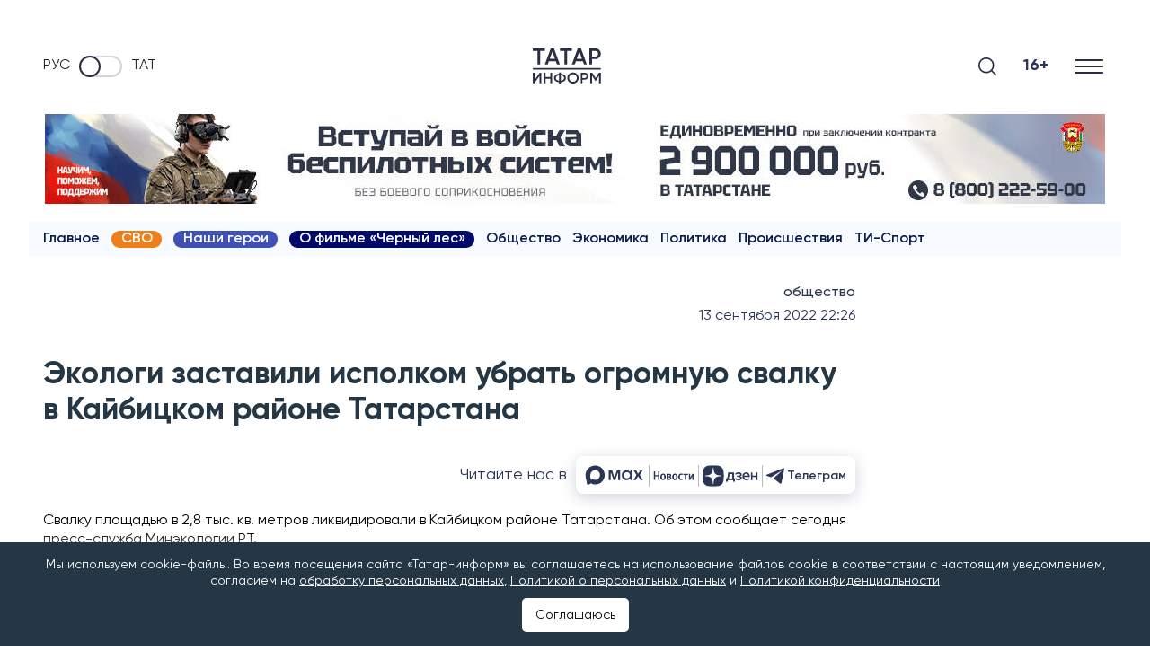

--- FILE ---
content_type: text/html; charset=UTF-8
request_url: https://www.tatar-inform.ru/news/ekologi-zastavili-ispolkom-ubrat-ogromnuyu-svalku-v-kaibickom-raione-tatarstana-5879749?utm_source=yxnews&utm_medium=desktop
body_size: 119494
content:
<!DOCTYPE html>
<html lang="ru" prefix="og: http://ogp.me/ns#">

  <head>

  <meta http-equiv="Content-Type" content="text/html; charset=utf-8"/>
  <meta name="viewport" content="width=device-width, initial-scale=1, maximum-scale=5, minimal-ui">
  <meta name="format-detection" content="telephone=no">
  <meta http-equiv="X-UA-Compatible" content="IE=edge">

  <title>Экологи заставили исполком убрать огромную свалку в Кайбицком районе Татарстана</title>

  <meta name="description" content="Свалку площадью в 2,8 тыс">
  <meta name="keywords" content="">
  <meta name="amphtml" content="https://www.tatar-inform.ru/news/amp/ekologi-zastavili-ispolkom-ubrat-ogromnuyu-svalku-v-kaibickom-raione-tatarstana-5879749">

  <link rel="icon" href="https://www.tatar-inform.ru/favicon.ico" type="image/x-icon">
  
  

  <link rel="stylesheet" href="/css/app.css?id=b3b9bf43f9a3963ae1e1">

      <link rel="canonical" href="https://www.tatar-inform.ru/news/ekologi-zastavili-ispolkom-ubrat-ogromnuyu-svalku-v-kaibickom-raione-tatarstana-5879749" />
  
  <!-- These parameters are set in the `tatamedia/settings` module in the `Analytical` section -->

        <meta name="yandex-verification" content="7df6728225cd2f3e" />
<meta name="zen-verification" content="QUiaQImoWCzPJeMz1xuE6k9CTUpVo6Yxg5fZqWeXZ4XKchEdOqOqWxi5uE2XqtTt" />
<meta name="zen-verification" content="yWGzZChkLBK6sYWSx61i62IjrDN5FL5KUGRZo3cOaTeHWsnxLA7ZFhRqDqhs2UvI" />
<meta name="yandex-verification" content="pm5ftea3iqa10xof" />
        <meta name="takprodam-verification" content="327404a1-7788-4518-9d2a-e00f589013d0">
        <meta content="EX_N9o0fCso_KVLcSr1lcGKNKcf1fAPwvXJHdVRjxUk" name="google-site-verification" />

<link rel="preconnect" href="https://top-fwz1.mail.ru" />
<link rel="preconnect" href="https://ad.mail.ru" />
<link rel="preconnect" href="https://cdn1.moe.video" />
<link rel="preconnect" href="https://mc.yandex.ru" />

<meta name="msvalidate.01" content="65998D4FB53DE903BD4E7E9AE5CB232C" />
        

        <!-- Yandex.RTB -->
<script>window.yaContextCb=window.yaContextCb||[]</script>
<script src="https://yandex.ru/ads/system/context.js" async onload="window.ya_ads_loaded = true;"></script>
        
                              <script src="https://yastatic.net/share2/share.js" async></script>
              
   
  <meta property="og:url" content="https://www.tatar-inform.ru/news/ekologi-zastavili-ispolkom-ubrat-ogromnuyu-svalku-v-kaibickom-raione-tatarstana-5879749">
  <meta property="og:title" content="Экологи заставили исполком убрать огромную свалку в Кайбицком районе Татарстана" />
  <meta property="og:locale" content="ru" />
  <meta name="image" content="https://www.tatar-inform.ru/images/template/og_image.jpg">
  <meta property="vk:image" content="https://www.tatar-inform.ru/images/template/vk_image.jpg">
  <meta property="twitter:image" content="https://www.tatar-inform.ru/images/template/og_image.jpg">
  <meta property="og:image" content="https://www.tatar-inform.ru/images/template/og_image.jpg">
  <meta property='og:type' content='article'>
  <meta property='og:site_name' content='Новости Татарстана и Казани - Татар-информ'>
  <meta property="og:description" content="">

  

</head>

  <body class="root">
    <div class="widget-any  widget-any_full_width widget-any--pt0">
        <div class="">
            <!-- Yandex.RTB R-A-381835-51 -->
<div id="yandex_rtb_R-A-381835-51"></div>
<script>
window.yaContextCb.push(() => {
    Ya.Context.AdvManager.render({
        "blockId": "R-A-381835-51",
        "renderTo": "yandex_rtb_R-A-381835-51"
    })
})
</script>
        
                        <span style="display: none"> news_header_top </span>
        </div>
      </div>
          <header class="header-new__container">
    <div class="header-new   widget-any_full_width">
        <div class="checkbox__container checkbox__container_lang">
    <a href="/" class="lang-switcher__label">
        Руc
    </a>
    <label class="switch">
        <input type="checkbox" class="checkbox_lang" name="checkbox_lang">
        <span class="slider slider_lang round"></span>
    </label>
    <a href="//tatar-inform.tatar/" class="lang-switcher__label">
        Тат
    </a>
</div>

        <a href="/" class="header-new__logo" aria-label="Главная страница">
                            <svg width="58" height="30" viewBox="0 0 58 30" fill="none" xmlns="http://www.w3.org/2000/svg">
                    <line x1="0.0789796" y1="17.399" x2="57.7988" y2="17.399" stroke="#292E42"
                        stroke-width="1.20192" />
                    <path d="M10.2068 0V2.1551H6.2947V13.7143H4.01097V2.1551H0.0789795V0H10.2068Z" fill="#292E42" />
                    <path
                        d="M20.5578 13.7143L19.5847 10.9518H13.6669L12.6938 13.7143H10.2115L15.2555 0H17.996L23.0202 13.7143H20.5578ZM14.4215 8.83592H18.8301L16.6258 2.6449L14.4215 8.83592Z"
                        fill="#292E42" />
                    <path d="M33.1574 0V2.1551H29.2453V13.7143H26.9615V2.1551H23.0295V0H33.1574Z" fill="#292E42" />
                    <path
                        d="M43.5083 13.7143L42.5353 10.9518H36.6174L35.6444 13.7143H33.162L38.2061 0H40.9466L45.9708 13.7143H43.5083ZM37.372 8.83592H41.7806L39.5763 2.6449L37.372 8.83592Z"
                        fill="#292E42" />
                    <path
                        d="M53.1849 0C54.4955 0 55.5877 0.431021 56.4615 1.29306C57.3485 2.1551 57.792 3.22612 57.792 4.50612C57.792 5.77306 57.3485 6.84408 56.4615 7.71918C55.5877 8.58122 54.4955 9.01224 53.1849 9.01224H50.3451V13.7143H48.0614V0H53.1849ZM53.1849 6.89633C53.86 6.89633 54.4161 6.67429 54.853 6.2302C55.2899 5.77306 55.5083 5.19837 55.5083 4.50612C55.5083 3.81388 55.2899 3.24571 54.853 2.80163C54.4161 2.34449 53.86 2.11592 53.1849 2.11592H50.3451V6.89633H53.1849Z"
                        fill="#292E42" />
                    <path
                        d="M5.63223 29.831V23.6622L1.26896 29.831H0.0789795V20.7401H1.59951V26.909L5.96278 20.7401H7.15276V29.831H5.63223Z"
                        fill="#292E42" />
                    <path
                        d="M14.8851 20.7401H16.4056V29.831H14.8851V25.896H10.9184V29.831H9.39792V20.7401H10.9184V24.4674H14.8851V20.7401Z"
                        fill="#292E42" />
                    <path
                        d="M26.9822 22.7661C27.7667 23.3981 28.1589 24.238 28.1589 25.2856C28.1589 26.3332 27.7667 27.1774 26.9822 27.818C26.2065 28.4501 25.1663 28.818 23.8618 28.9219V29.9609H22.3677V28.9219C21.0543 28.818 20.0053 28.4501 19.2208 27.818C18.4451 27.1774 18.0573 26.3332 18.0573 25.2856C18.0573 24.238 18.4451 23.3981 19.2208 22.7661C20.0053 22.1254 21.0543 21.7531 22.3677 21.6492V20.6103H23.8618V21.6492C25.1663 21.7531 26.2065 22.1254 26.9822 22.7661ZM19.5778 25.2856C19.5778 25.9609 19.8158 26.489 20.2918 26.87C20.7766 27.2509 21.4686 27.4804 22.3677 27.5583V23.0128C20.5078 23.1774 19.5778 23.9349 19.5778 25.2856ZM23.8618 27.5583C25.7128 27.3765 26.6384 26.6189 26.6384 25.2856C26.6384 23.9349 25.7128 23.1774 23.8618 23.0128V27.5583Z"
                        fill="#292E42" />
                    <path
                        d="M37.5525 28.6362C36.627 29.5453 35.4943 29.9999 34.1545 29.9999C32.8147 29.9999 31.6776 29.5453 30.7432 28.6362C29.8177 27.7185 29.3549 26.6016 29.3549 25.2856C29.3549 23.9696 29.8177 22.857 30.7432 21.9479C31.6776 21.0302 32.8147 20.5713 34.1545 20.5713C35.4943 20.5713 36.627 21.0302 37.5525 21.9479C38.4869 22.857 38.9541 23.9696 38.9541 25.2856C38.9541 26.6016 38.4869 27.7185 37.5525 28.6362ZM31.8142 27.6232C32.4488 28.238 33.2289 28.5453 34.1545 28.5453C35.08 28.5453 35.8557 28.238 36.4816 27.6232C37.1162 26.9999 37.4335 26.2206 37.4335 25.2856C37.4335 24.3505 37.1162 23.5756 36.4816 22.9609C35.8557 22.3375 35.08 22.0258 34.1545 22.0258C33.2289 22.0258 32.4488 22.3375 31.8142 22.9609C31.1883 23.5756 30.8754 24.3505 30.8754 25.2856C30.8754 26.2206 31.1883 26.9999 31.8142 27.6232Z"
                        fill="#292E42" />
                    <path
                        d="M44.149 20.7401C45.0216 20.7401 45.7488 21.0258 46.3306 21.5973C46.9212 22.1687 47.2165 22.8786 47.2165 23.7271C47.2165 24.567 46.9212 25.2769 46.3306 25.857C45.7488 26.4284 45.0216 26.7141 44.149 26.7141H42.2582V29.831H40.7377V20.7401H44.149ZM44.149 25.3115C44.5985 25.3115 44.9687 25.1644 45.2596 24.87C45.5505 24.567 45.696 24.186 45.696 23.7271C45.696 23.2683 45.5505 22.8916 45.2596 22.5973C44.9687 22.2942 44.5985 22.1427 44.149 22.1427H42.2582V25.3115H44.149Z"
                        fill="#292E42" />
                    <path
                        d="M57.792 20.7401V29.831H56.2715V23.3505L53.4552 27.9219H53.2701L50.4538 23.3375V29.831H48.9333V20.7401H50.5728L53.3627 25.2856L56.1657 20.7401H57.792Z"
                        fill="#292E42" />
                </svg>
                    </a>

        <div class="search-burger__container">
            <button type="click" class="search__btn search_btn_open" aria-label="Поиск">

                <svg class="search_icon" width="24" height="24" viewBox="0 0 24 24" fill="none"
                    xmlns="http://www.w3.org/2000/svg">
                    <path
                        d="M10.5 0C4.71046 0 0 4.71045 0 10.5C0 16.2899 4.71046 21 10.5 21C16.2899 21 21 16.2899 21 10.5C21 4.71045 16.2899 0 10.5 0ZM10.5 19.0616C5.7792 19.0616 1.93846 15.2208 1.93846 10.5C1.93846 5.77925 5.7792 1.93846 10.5 1.93846C15.2208 1.93846 19.0615 5.7792 19.0615 10.5C19.0615 15.2208 15.2208 19.0616 10.5 19.0616Z"
                        fill="#292E42" />
                    <path
                        d="M23.7158 22.3445L18.1555 16.7842C17.7766 16.4053 17.163 16.4053 16.7842 16.7842C16.4053 17.1627 16.4053 17.777 16.7842 18.1555L22.3445 23.7158C22.5339 23.9053 22.7819 24 23.0302 24C23.2781 24 23.5264 23.9053 23.7158 23.7158C24.0947 23.3373 24.0947 22.7231 23.7158 22.3445Z"
                        fill="#292E42" />
                </svg>
            </button>
            <div class="search__form-container">
    <button class="search__button_back hidden_element">
        <svg width="31" height="20" viewBox="0 0 31 20" fill="none" xmlns="http://www.w3.org/2000/svg">
            <path d="M1 10L30 10M1 10L9.92308 19M1 10L9.92308 1" stroke="#292E42" stroke-width="2" stroke-linecap="round"
                stroke-linejoin="round" />
        </svg>
    </button>

    <form action="/search" class="search-form" method="get" target="_self" accept-charset="utf-8">
        <input type="hidden" name="searchid" value="2460237" />
        <input type="hidden" name="l10n" value="ru" />
        <input type="hidden" name="reqenc" value="" />
        <input placeholder="Поиск" type="search" name="text" class="search__input" value="">

        <button type="submit" class="search__btn search__btn_submit">

            <svg width="24" height="24" viewBox="0 0 24 24" fill="none" xmlns="http://www.w3.org/2000/svg">
                <path
                    d="M10.5 0C4.71046 0 0 4.71045 0 10.5C0 16.2899 4.71046 21 10.5 21C16.2899 21 21 16.2899 21 10.5C21 4.71045 16.2899 0 10.5 0ZM10.5 19.0616C5.7792 19.0616 1.93846 15.2208 1.93846 10.5C1.93846 5.77925 5.7792 1.93846 10.5 1.93846C15.2208 1.93846 19.0615 5.7792 19.0615 10.5C19.0615 15.2208 15.2208 19.0616 10.5 19.0616Z"
                    fill="#292E42" />
                <path
                    d="M23.7158 22.3445L18.1555 16.7842C17.7766 16.4053 17.163 16.4053 16.7842 16.7842C16.4053 17.1627 16.4053 17.777 16.7842 18.1555L22.3445 23.7158C22.5339 23.9053 22.7819 24 23.0302 24C23.2781 24 23.5264 23.9053 23.7158 23.7158C24.0947 23.3373 24.0947 22.7231 23.7158 22.3445Z"
                    fill="#292E42" />
            </svg>

        </button>
    </form>
</div>

            <div class="header-new__right">
                <div class="header-new__age">16+</div>
                <button class="burger" type="button" aria-label="Меню">
                    <svg role="img" aria-label="[title]" xmlns="http://www.w3.org/2000/svg"
                        xmlns:xlink="http://www.w3.org/1999/xlink" width="17px" height="16px">
                        <title>Меню</title>
                        <path fill-rule="evenodd" fill="rgb(255, 255, 255)"
                            d="M-0.000,-0.000 L31.000,-0.000 L31.000,2.000 L-0.000,2.000 L-0.000,-0.000 Z" />
                        <path fill-rule="evenodd" fill="rgb(255, 255, 255)"
                            d="M-0.000,7.000 L31.000,7.000 L31.000,9.000 L-0.000,9.000 L-0.000,7.000 Z" />
                        <path fill-rule="evenodd" fill="rgb(255, 255, 255)"
                            d="M-0.000,14.000 L31.000,14.000 L31.000,16.000 L-0.000,16.000 L-0.000,14.000 Z" />
                    </svg>
                </button>
            </div>
        </div>
    </div>
    <nav class="burger-menu__wrap-contaner">
    <div class="burger-menu">
        <div class="primary-checkbox__container">
            <div class="primary-list">
    </div>
            <div class="checkbox__container checkbox__container_lang">
    <a href="/" class="lang-switcher__label">
        Руc
    </a>
    <label class="switch">
        <input type="checkbox" class="checkbox_lang" name="checkbox_lang">
        <span class="slider slider_lang round"></span>
    </label>
    <a href="//tatar-inform.tatar/" class="lang-switcher__label">
        Тат
    </a>
</div>
        </div>
        <div class="burger-menu__container">
            <div class="menu-nav__container  ">
                <h3 class="menu-nav__title">Рубрики</h3>
                                    <ul class="menu-list  ">
                                                    <li class="menu-list__item">
                                <a href="/news" class="menu-list__link">
                                    <svg class="menu-list__link-icon" width="7" height="10" viewBox="0 0 7 10"
                                         fill="none" xmlns="http://www.w3.org/2000/svg">
                                        <path d="M1 9L5 5L1 1" stroke="#2B89F8" stroke-width="2"
                                              stroke-linecap="round"/>
                                    </svg>
                                    <span class="menu-list__link-text">Новости</span>
                                </a>
                            </li>
                                                    <li class="menu-list__item">
                                <a href="https://www.tatar-inform.ru/video/widget/list/video" class="menu-list__link">
                                    <svg class="menu-list__link-icon" width="7" height="10" viewBox="0 0 7 10"
                                         fill="none" xmlns="http://www.w3.org/2000/svg">
                                        <path d="M1 9L5 5L1 1" stroke="#2B89F8" stroke-width="2"
                                              stroke-linecap="round"/>
                                    </svg>
                                    <span class="menu-list__link-text">Видео</span>
                                </a>
                            </li>
                                                    <li class="menu-list__item">
                                <a href="/photo/widget/list/fotogalereya" class="menu-list__link">
                                    <svg class="menu-list__link-icon" width="7" height="10" viewBox="0 0 7 10"
                                         fill="none" xmlns="http://www.w3.org/2000/svg">
                                        <path d="M1 9L5 5L1 1" stroke="#2B89F8" stroke-width="2"
                                              stroke-linecap="round"/>
                                    </svg>
                                    <span class="menu-list__link-text">Фоторепортажи</span>
                                </a>
                            </li>
                                                    <li class="menu-list__item">
                                <a href="/news/rubric/list/politics" class="menu-list__link">
                                    <svg class="menu-list__link-icon" width="7" height="10" viewBox="0 0 7 10"
                                         fill="none" xmlns="http://www.w3.org/2000/svg">
                                        <path d="M1 9L5 5L1 1" stroke="#2B89F8" stroke-width="2"
                                              stroke-linecap="round"/>
                                    </svg>
                                    <span class="menu-list__link-text">Политика</span>
                                </a>
                            </li>
                                                    <li class="menu-list__item">
                                <a href="/news/rubric/list/business" class="menu-list__link">
                                    <svg class="menu-list__link-icon" width="7" height="10" viewBox="0 0 7 10"
                                         fill="none" xmlns="http://www.w3.org/2000/svg">
                                        <path d="M1 9L5 5L1 1" stroke="#2B89F8" stroke-width="2"
                                              stroke-linecap="round"/>
                                    </svg>
                                    <span class="menu-list__link-text">Экономика</span>
                                </a>
                            </li>
                                                    <li class="menu-list__item">
                                <a href="/news/rubric/list/incident" class="menu-list__link">
                                    <svg class="menu-list__link-icon" width="7" height="10" viewBox="0 0 7 10"
                                         fill="none" xmlns="http://www.w3.org/2000/svg">
                                        <path d="M1 9L5 5L1 1" stroke="#2B89F8" stroke-width="2"
                                              stroke-linecap="round"/>
                                    </svg>
                                    <span class="menu-list__link-text">Происшествия</span>
                                </a>
                            </li>
                                                    <li class="menu-list__item">
                                <a href="/news/rubric/list/society" class="menu-list__link">
                                    <svg class="menu-list__link-icon" width="7" height="10" viewBox="0 0 7 10"
                                         fill="none" xmlns="http://www.w3.org/2000/svg">
                                        <path d="M1 9L5 5L1 1" stroke="#2B89F8" stroke-width="2"
                                              stroke-linecap="round"/>
                                    </svg>
                                    <span class="menu-list__link-text">Общество</span>
                                </a>
                            </li>
                                                    <li class="menu-list__item">
                                <a href="/news/rubric/list/culture" class="menu-list__link">
                                    <svg class="menu-list__link-icon" width="7" height="10" viewBox="0 0 7 10"
                                         fill="none" xmlns="http://www.w3.org/2000/svg">
                                        <path d="M1 9L5 5L1 1" stroke="#2B89F8" stroke-width="2"
                                              stroke-linecap="round"/>
                                    </svg>
                                    <span class="menu-list__link-text">Культура</span>
                                </a>
                            </li>
                                                    <li class="menu-list__item">
                                <a href="/sport" class="menu-list__link">
                                    <svg class="menu-list__link-icon" width="7" height="10" viewBox="0 0 7 10"
                                         fill="none" xmlns="http://www.w3.org/2000/svg">
                                        <path d="M1 9L5 5L1 1" stroke="#2B89F8" stroke-width="2"
                                              stroke-linecap="round"/>
                                    </svg>
                                    <span class="menu-list__link-text">Спорт</span>
                                </a>
                            </li>
                                                    <li class="menu-list__item">
                                <a href="/news/rubric/list/vybory-2025" class="menu-list__link">
                                    <svg class="menu-list__link-icon" width="7" height="10" viewBox="0 0 7 10"
                                         fill="none" xmlns="http://www.w3.org/2000/svg">
                                        <path d="M1 9L5 5L1 1" stroke="#2B89F8" stroke-width="2"
                                              stroke-linecap="round"/>
                                    </svg>
                                    <span class="menu-list__link-text">Выборы-2025</span>
                                </a>
                            </li>
                                            </ul>
                
                
            </div>
                    <div class="menu-nav__container   menu-nav_special ">
                <h3 class="menu-nav__title">Спецпроекты</h3>
                                    <ul class="menu-list   menu-list_special ">
                                                    <li class="menu-list__item">
                                <a href="/news/tag/list/12-etaz" class="menu-list__link">
                                    <svg class="menu-list__link-icon" width="7" height="10" viewBox="0 0 7 10"
                                         fill="none" xmlns="http://www.w3.org/2000/svg">
                                        <path d="M1 9L5 5L1 1" stroke="#2B89F8" stroke-width="2"
                                              stroke-linecap="round"/>
                                    </svg>
                                    <span class="menu-list__link-text">12 этаж</span>
                                </a>
                            </li>
                                                    <li class="menu-list__item">
                                <a href="/news/tag/list/intervyu-s-ekspertom" class="menu-list__link">
                                    <svg class="menu-list__link-icon" width="7" height="10" viewBox="0 0 7 10"
                                         fill="none" xmlns="http://www.w3.org/2000/svg">
                                        <path d="M1 9L5 5L1 1" stroke="#2B89F8" stroke-width="2"
                                              stroke-linecap="round"/>
                                    </svg>
                                    <span class="menu-list__link-text">Интервью с экспертом</span>
                                </a>
                            </li>
                                                    <li class="menu-list__item">
                                <a href="https://www.tatar-inform.ru/news/tag/list/nasi-geroi" class="menu-list__link">
                                    <svg class="menu-list__link-icon" width="7" height="10" viewBox="0 0 7 10"
                                         fill="none" xmlns="http://www.w3.org/2000/svg">
                                        <path d="M1 9L5 5L1 1" stroke="#2B89F8" stroke-width="2"
                                              stroke-linecap="round"/>
                                    </svg>
                                    <span class="menu-list__link-text">Наши герои</span>
                                </a>
                            </li>
                                                    <li class="menu-list__item">
                                <a href="/news/rubric/list/lnr-i-tatarstan" class="menu-list__link">
                                    <svg class="menu-list__link-icon" width="7" height="10" viewBox="0 0 7 10"
                                         fill="none" xmlns="http://www.w3.org/2000/svg">
                                        <path d="M1 9L5 5L1 1" stroke="#2B89F8" stroke-width="2"
                                              stroke-linecap="round"/>
                                    </svg>
                                    <span class="menu-list__link-text">ЛНР и Татарстан</span>
                                </a>
                            </li>
                                                    <li class="menu-list__item">
                                <a href="https://www.tatar-inform.ru/news/tag/list/putesestviya-po-rossii" class="menu-list__link">
                                    <svg class="menu-list__link-icon" width="7" height="10" viewBox="0 0 7 10"
                                         fill="none" xmlns="http://www.w3.org/2000/svg">
                                        <path d="M1 9L5 5L1 1" stroke="#2B89F8" stroke-width="2"
                                              stroke-linecap="round"/>
                                    </svg>
                                    <span class="menu-list__link-text">Путешествия по России</span>
                                </a>
                            </li>
                                                    <li class="menu-list__item">
                                <a href="/grats" class="menu-list__link">
                                    <svg class="menu-list__link-icon" width="7" height="10" viewBox="0 0 7 10"
                                         fill="none" xmlns="http://www.w3.org/2000/svg">
                                        <path d="M1 9L5 5L1 1" stroke="#2B89F8" stroke-width="2"
                                              stroke-linecap="round"/>
                                    </svg>
                                    <span class="menu-list__link-text">Персоны</span>
                                </a>
                            </li>
                                                    <li class="menu-list__item">
                                <a href="/references" class="menu-list__link">
                                    <svg class="menu-list__link-icon" width="7" height="10" viewBox="0 0 7 10"
                                         fill="none" xmlns="http://www.w3.org/2000/svg">
                                        <path d="M1 9L5 5L1 1" stroke="#2B89F8" stroke-width="2"
                                              stroke-linecap="round"/>
                                    </svg>
                                    <span class="menu-list__link-text">Справочник</span>
                                </a>
                            </li>
                                                    <li class="menu-list__item">
                                <a href="/news/tag/list/poleznaya-informaciya" class="menu-list__link">
                                    <svg class="menu-list__link-icon" width="7" height="10" viewBox="0 0 7 10"
                                         fill="none" xmlns="http://www.w3.org/2000/svg">
                                        <path d="M1 9L5 5L1 1" stroke="#2B89F8" stroke-width="2"
                                              stroke-linecap="round"/>
                                    </svg>
                                    <span class="menu-list__link-text">Полезная информация</span>
                                </a>
                            </li>
                                                    <li class="menu-list__item">
                                <a href="/news/tag/list/antikorrupciya" class="menu-list__link">
                                    <svg class="menu-list__link-icon" width="7" height="10" viewBox="0 0 7 10"
                                         fill="none" xmlns="http://www.w3.org/2000/svg">
                                        <path d="M1 9L5 5L1 1" stroke="#2B89F8" stroke-width="2"
                                              stroke-linecap="round"/>
                                    </svg>
                                    <span class="menu-list__link-text">Антикоррупция</span>
                                </a>
                            </li>
                                                    <li class="menu-list__item">
                                <a href="/news/tag/list/film-cyornyi-les" class="menu-list__link">
                                    <svg class="menu-list__link-icon" width="7" height="10" viewBox="0 0 7 10"
                                         fill="none" xmlns="http://www.w3.org/2000/svg">
                                        <path d="M1 9L5 5L1 1" stroke="#2B89F8" stroke-width="2"
                                              stroke-linecap="round"/>
                                    </svg>
                                    <span class="menu-list__link-text">О фильме «Черный лес»</span>
                                </a>
                            </li>
                                            </ul>
                
                
            </div>
                    <div class="menu-nav__container  menu-nav_tti  ">
                <h3 class="menu-nav__title">Татар-информ</h3>
                                    <ul class="menu-list  menu-list_tti  ">
                                                    <li class="menu-list__item">
                                <a href="https://photobank.tatar-inform.ru" class="menu-list__link">
                                    <svg class="menu-list__link-icon" width="7" height="10" viewBox="0 0 7 10"
                                         fill="none" xmlns="http://www.w3.org/2000/svg">
                                        <path d="M1 9L5 5L1 1" stroke="#2B89F8" stroke-width="2"
                                              stroke-linecap="round"/>
                                    </svg>
                                    <span class="menu-list__link-text">Фотобанк</span>
                                </a>
                            </li>
                                                    <li class="menu-list__item">
                                <a href="/page/advert" class="menu-list__link">
                                    <svg class="menu-list__link-icon" width="7" height="10" viewBox="0 0 7 10"
                                         fill="none" xmlns="http://www.w3.org/2000/svg">
                                        <path d="M1 9L5 5L1 1" stroke="#2B89F8" stroke-width="2"
                                              stroke-linecap="round"/>
                                    </svg>
                                    <span class="menu-list__link-text">Реклама</span>
                                </a>
                            </li>
                                                    <li class="menu-list__item">
                                <a href="/news/widget/list/press-centr" class="menu-list__link">
                                    <svg class="menu-list__link-icon" width="7" height="10" viewBox="0 0 7 10"
                                         fill="none" xmlns="http://www.w3.org/2000/svg">
                                        <path d="M1 9L5 5L1 1" stroke="#2B89F8" stroke-width="2"
                                              stroke-linecap="round"/>
                                    </svg>
                                    <span class="menu-list__link-text">Пресс-центр</span>
                                </a>
                            </li>
                                                    <li class="menu-list__item">
                                <a href="https://www.tatar-inform.ru/page/advert-conferences" class="menu-list__link">
                                    <svg class="menu-list__link-icon" width="7" height="10" viewBox="0 0 7 10"
                                         fill="none" xmlns="http://www.w3.org/2000/svg">
                                        <path d="M1 9L5 5L1 1" stroke="#2B89F8" stroke-width="2"
                                              stroke-linecap="round"/>
                                    </svg>
                                    <span class="menu-list__link-text">Организация пресс-конференций и видеоконференций в Казани</span>
                                </a>
                            </li>
                                                    <li class="menu-list__item">
                                <a href="/page/about" class="menu-list__link">
                                    <svg class="menu-list__link-icon" width="7" height="10" viewBox="0 0 7 10"
                                         fill="none" xmlns="http://www.w3.org/2000/svg">
                                        <path d="M1 9L5 5L1 1" stroke="#2B89F8" stroke-width="2"
                                              stroke-linecap="round"/>
                                    </svg>
                                    <span class="menu-list__link-text">Руководство</span>
                                </a>
                            </li>
                                            </ul>
                
                
            </div>
                <div class="menu-nav__social">
            <h3 class="social-list__title">Мы в соцсетях</h3>
            <ul class="social-list">
  <li class="social-list__item">
    <a class="social-list__link btn-icon" title="VK" target="_blank" href="https://vk.com/tatarinform">
      <svg class="btn-icon__svg" width="26" height="15" viewBox="0 0 26 15" fill="none" xmlns="http://www.w3.org/2000/svg">
        <path fill-rule="evenodd" clip-rule="evenodd" d="M25.4036 1.01556C25.5842 0.430417 25.4036 0 24.5434 0H21.6988C20.9755 0 20.6419 0.371521 20.4613 0.781564C20.4613 0.781564 19.0148 4.20644 16.9656 6.43144C16.3033 7.07547 16.0018 7.28049 15.6396 7.28049C15.4591 7.28049 15.1972 7.07515 15.1972 6.49001V1.01556C15.1972 0.313262 14.9872 0 14.3848 0H9.91475C9.46283 0 9.19115 0.325996 9.19115 0.635439C9.19115 1.30144 10.2156 1.45521 10.3214 3.32842V7.39733C10.3214 8.28968 10.1553 8.45141 9.79382 8.45141C8.82967 8.45141 6.48355 5.01093 5.09272 1.07445C4.82006 0.309124 4.54674 0 3.81986 0H0.97495C0.16254 0 0 0.371521 0 0.781564C0 1.51315 0.96381 5.14337 4.48972 9.94418C6.84011 13.2226 10.1514 15 13.1654 15C14.9734 15 15.1969 14.6052 15.1969 13.9252V11.4478C15.1969 10.6579 15.368 10.5007 15.9411 10.5007C16.3626 10.5007 17.0859 10.7054 18.7739 12.2857C20.7025 14.1592 21.0201 14.9997 22.1052 14.9997H24.9498C25.7622 14.9997 26.1685 14.6049 25.9342 13.8259C25.6776 13.0497 24.7567 11.9228 23.5353 10.5879C22.8724 9.82639 21.8774 9.00726 21.5762 8.5969C21.1545 8.07034 21.2751 7.83571 21.5762 7.36772C21.5762 7.36804 25.0422 2.6258 25.4036 1.01556Z" fill="#2B3654"/>
      </svg>
    </a>
  </li>
  <li class="social-list__item">
    <a class="social-list__link btn-icon" title="Telegram" target="_blank" href="https://t.me/iatatarinform">
      <svg class="btn-icon__svg" width="21" height="18" viewBox="0 0 21 18" fill="none" xmlns="http://www.w3.org/2000/svg">
        <path d="M19.4669 0.200173L0.816981 7.45812C0.816981 7.45812 -0.0658409 7.75775 0.00392772 8.31056C0.0740024 8.86338 0.793728 9.11687 0.793728 9.11687L5.48506 10.6836L16.7496 3.58689C16.7496 3.58689 17.3999 3.19527 17.3766 3.58689C17.3766 3.58689 17.4929 3.65611 17.1444 3.97881C16.7958 4.30151 8.29569 11.8819 8.29569 11.8819L8.27886 12.0251L15.9369 17.8499C17.2141 18.4027 17.6787 17.2506 17.6787 17.2506L21 0.637933C20.9997 -0.468305 19.4669 0.200173 19.4669 0.200173Z" fill="#2B3654"/>
      </svg>
    </a>
  </li>
  <li class="social-list__item">
    <a class="social-list__link btn-icon" title="Dzen" target="_blank" href="https://dzen.ru/tatar-inform.ru">
      <svg class="btn-icon__svg" width="22" height="22" viewBox="0 0 22 22" fill="none" xmlns="http://www.w3.org/2000/svg">
        <path fill-rule="evenodd" clip-rule="evenodd" d="M7.67561 0.533354C3.84746 1.7313 0.740208 5.37656 0.202498 9.30019L0 10.779L2.46798 10.6097C5.75032 10.3847 7.38183 9.85598 8.58124 8.62843C9.88315 7.29613 10.3919 5.79458 10.604 2.65648L10.7779 0.084788L9.87723 0.105673C9.38189 0.117207 8.3912 0.309539 7.67561 0.533354ZM11.3131 2.16802C11.3131 5.12406 12.0517 7.46322 13.3811 8.71789C14.6848 9.94825 15.983 10.3538 19.3825 10.5929L22 10.7771L21.79 9.40524C21.09 4.83073 17.0899 0.792394 12.6567 0.184227L11.3131 0V2.16802ZM0.197202 12.6512C0.805007 17.087 4.84095 21.0895 9.41273 21.7899L10.7838 22L10.5997 19.3809C10.3607 15.9794 9.95542 14.6805 8.72579 13.3759C7.47186 12.0458 5.1341 11.3067 2.17981 11.3067H0.0130845L0.197202 12.6512ZM15.6774 11.918C14.697 12.2565 13.6066 12.9121 13.1231 13.4536C12.0094 14.7007 11.3131 17.1493 11.3131 19.8195V21.985L12.6371 21.7746C14.5244 21.4748 16.9425 20.2952 18.4348 18.9461C19.8791 17.6406 21.4779 14.6247 21.7825 12.6315L21.985 11.3067L19.6865 11.317C18.2644 11.3233 16.7357 11.5524 15.6774 11.918Z" fill="#0A1C4E"/>
        </svg> 
    </a>
  </li>
  <li class="social-list__item">
    <a class="social-list__link btn-icon" title="Youtube" target="_blank" href="https://www.youtube.com/user/tatarinform/">
      <svg class="btn-icon__svg" width="26" height="19" viewBox="0 0 26 19" fill="none" xmlns="http://www.w3.org/2000/svg">
        <path d="M25.4568 2.96685C25.158 1.79901 24.2767 0.879398 23.158 0.567274C21.1304 -1.06537e-07 13 0 13 0C13 0 4.8696 -1.06537e-07 2.84197 0.567274C1.72329 0.879398 0.842169 1.79901 0.543183 2.96685C0 5.08357 0 9.5 0 9.5C0 9.5 0 13.9164 0.543183 16.0329C0.842169 17.201 1.72329 18.1208 2.84197 18.4327C4.8696 19 13 19 13 19C13 19 21.1304 19 23.158 18.4327C24.2769 18.1208 25.158 17.2008 25.4568 16.0329C26 13.9164 26 9.5 26 9.5C26 9.5 26 5.0838 25.4568 2.96685ZM10.3999 13.5715V5.42854L17.1548 9.5L10.3999 13.5715Z" fill="#2B3654"/>
      </svg>
    </a>
  </li>
</ul>


        </div>
        <div class="menu-nav__contacts">
            <p>&copy;2025 Татар-информ (Tatar-inform)<br />
Учредитель АО &laquo;Татмедиа&raquo;<br />
Адрес редакции:<br />
420066, Республика Татарстан, г. Казань, ул. Декабристов, д. 2<br />
Тел.: +7 843 222 0 999<br />
Эл. почта: info@tatar-inform.ru</p>
        </div>
    
        </div>
    </div>
</nav>
</header>

    <main class="main__single-container">
      <div class="widget-any  widget-any_full_width widget-any-header-bot">
        <div class="">
            <div class="widget-any">
                             <a target="_blank" href="https://heroes-tatarstan.ru/" onclick="window.bannerMetrikaClickHit(1, 'Солдаты ТМ');">                     <picture >
                                                    <source srcset="https://www.tatar-inform.ru/images/uploads/banners/2026/1/16/3b71e8129add9c81ff72ef7464089140.jpg" media="(max-width: 600px)" />
                                                <img src="https://www.tatar-inform.ru/images/uploads/banners/2026/1/16/4f0649cc29c3a82ebaf940fec56c4dd3.jpg"/>
                    </picture>
                 </a>                     </div>

                        <span style="display: none"> news_header_bot </span>
        </div>
      </div>
            <div class="modal-wrap" id="rubrics-modal">
  <div class="modal-wrap__section">
    <div class="menu-nav__container  ">
                <h3 class="menu-nav__title">Рубрики</h3>
                                    <ul class="menu-list  ">
                                                    <li class="menu-list__item">
                                <a href="/news" class="menu-list__link">
                                    <svg class="menu-list__link-icon" width="7" height="10" viewBox="0 0 7 10"
                                         fill="none" xmlns="http://www.w3.org/2000/svg">
                                        <path d="M1 9L5 5L1 1" stroke="#2B89F8" stroke-width="2"
                                              stroke-linecap="round"/>
                                    </svg>
                                    <span class="menu-list__link-text">Новости</span>
                                </a>
                            </li>
                                                    <li class="menu-list__item">
                                <a href="https://www.tatar-inform.ru/video/widget/list/video" class="menu-list__link">
                                    <svg class="menu-list__link-icon" width="7" height="10" viewBox="0 0 7 10"
                                         fill="none" xmlns="http://www.w3.org/2000/svg">
                                        <path d="M1 9L5 5L1 1" stroke="#2B89F8" stroke-width="2"
                                              stroke-linecap="round"/>
                                    </svg>
                                    <span class="menu-list__link-text">Видео</span>
                                </a>
                            </li>
                                                    <li class="menu-list__item">
                                <a href="/photo/widget/list/fotogalereya" class="menu-list__link">
                                    <svg class="menu-list__link-icon" width="7" height="10" viewBox="0 0 7 10"
                                         fill="none" xmlns="http://www.w3.org/2000/svg">
                                        <path d="M1 9L5 5L1 1" stroke="#2B89F8" stroke-width="2"
                                              stroke-linecap="round"/>
                                    </svg>
                                    <span class="menu-list__link-text">Фоторепортажи</span>
                                </a>
                            </li>
                                                    <li class="menu-list__item">
                                <a href="/news/rubric/list/politics" class="menu-list__link">
                                    <svg class="menu-list__link-icon" width="7" height="10" viewBox="0 0 7 10"
                                         fill="none" xmlns="http://www.w3.org/2000/svg">
                                        <path d="M1 9L5 5L1 1" stroke="#2B89F8" stroke-width="2"
                                              stroke-linecap="round"/>
                                    </svg>
                                    <span class="menu-list__link-text">Политика</span>
                                </a>
                            </li>
                                                    <li class="menu-list__item">
                                <a href="/news/rubric/list/business" class="menu-list__link">
                                    <svg class="menu-list__link-icon" width="7" height="10" viewBox="0 0 7 10"
                                         fill="none" xmlns="http://www.w3.org/2000/svg">
                                        <path d="M1 9L5 5L1 1" stroke="#2B89F8" stroke-width="2"
                                              stroke-linecap="round"/>
                                    </svg>
                                    <span class="menu-list__link-text">Экономика</span>
                                </a>
                            </li>
                                                    <li class="menu-list__item">
                                <a href="/news/rubric/list/incident" class="menu-list__link">
                                    <svg class="menu-list__link-icon" width="7" height="10" viewBox="0 0 7 10"
                                         fill="none" xmlns="http://www.w3.org/2000/svg">
                                        <path d="M1 9L5 5L1 1" stroke="#2B89F8" stroke-width="2"
                                              stroke-linecap="round"/>
                                    </svg>
                                    <span class="menu-list__link-text">Происшествия</span>
                                </a>
                            </li>
                                                    <li class="menu-list__item">
                                <a href="/news/rubric/list/society" class="menu-list__link">
                                    <svg class="menu-list__link-icon" width="7" height="10" viewBox="0 0 7 10"
                                         fill="none" xmlns="http://www.w3.org/2000/svg">
                                        <path d="M1 9L5 5L1 1" stroke="#2B89F8" stroke-width="2"
                                              stroke-linecap="round"/>
                                    </svg>
                                    <span class="menu-list__link-text">Общество</span>
                                </a>
                            </li>
                                                    <li class="menu-list__item">
                                <a href="/news/rubric/list/culture" class="menu-list__link">
                                    <svg class="menu-list__link-icon" width="7" height="10" viewBox="0 0 7 10"
                                         fill="none" xmlns="http://www.w3.org/2000/svg">
                                        <path d="M1 9L5 5L1 1" stroke="#2B89F8" stroke-width="2"
                                              stroke-linecap="round"/>
                                    </svg>
                                    <span class="menu-list__link-text">Культура</span>
                                </a>
                            </li>
                                                    <li class="menu-list__item">
                                <a href="/sport" class="menu-list__link">
                                    <svg class="menu-list__link-icon" width="7" height="10" viewBox="0 0 7 10"
                                         fill="none" xmlns="http://www.w3.org/2000/svg">
                                        <path d="M1 9L5 5L1 1" stroke="#2B89F8" stroke-width="2"
                                              stroke-linecap="round"/>
                                    </svg>
                                    <span class="menu-list__link-text">Спорт</span>
                                </a>
                            </li>
                                                    <li class="menu-list__item">
                                <a href="/news/rubric/list/vybory-2025" class="menu-list__link">
                                    <svg class="menu-list__link-icon" width="7" height="10" viewBox="0 0 7 10"
                                         fill="none" xmlns="http://www.w3.org/2000/svg">
                                        <path d="M1 9L5 5L1 1" stroke="#2B89F8" stroke-width="2"
                                              stroke-linecap="round"/>
                                    </svg>
                                    <span class="menu-list__link-text">Выборы-2025</span>
                                </a>
                            </li>
                                            </ul>
                
                
            </div>
                    <div class="menu-nav__container   menu-nav_special ">
                <h3 class="menu-nav__title">Спецпроекты</h3>
                                    <ul class="menu-list   menu-list_special ">
                                                    <li class="menu-list__item">
                                <a href="/news/tag/list/12-etaz" class="menu-list__link">
                                    <svg class="menu-list__link-icon" width="7" height="10" viewBox="0 0 7 10"
                                         fill="none" xmlns="http://www.w3.org/2000/svg">
                                        <path d="M1 9L5 5L1 1" stroke="#2B89F8" stroke-width="2"
                                              stroke-linecap="round"/>
                                    </svg>
                                    <span class="menu-list__link-text">12 этаж</span>
                                </a>
                            </li>
                                                    <li class="menu-list__item">
                                <a href="/news/tag/list/intervyu-s-ekspertom" class="menu-list__link">
                                    <svg class="menu-list__link-icon" width="7" height="10" viewBox="0 0 7 10"
                                         fill="none" xmlns="http://www.w3.org/2000/svg">
                                        <path d="M1 9L5 5L1 1" stroke="#2B89F8" stroke-width="2"
                                              stroke-linecap="round"/>
                                    </svg>
                                    <span class="menu-list__link-text">Интервью с экспертом</span>
                                </a>
                            </li>
                                                    <li class="menu-list__item">
                                <a href="https://www.tatar-inform.ru/news/tag/list/nasi-geroi" class="menu-list__link">
                                    <svg class="menu-list__link-icon" width="7" height="10" viewBox="0 0 7 10"
                                         fill="none" xmlns="http://www.w3.org/2000/svg">
                                        <path d="M1 9L5 5L1 1" stroke="#2B89F8" stroke-width="2"
                                              stroke-linecap="round"/>
                                    </svg>
                                    <span class="menu-list__link-text">Наши герои</span>
                                </a>
                            </li>
                                                    <li class="menu-list__item">
                                <a href="/news/rubric/list/lnr-i-tatarstan" class="menu-list__link">
                                    <svg class="menu-list__link-icon" width="7" height="10" viewBox="0 0 7 10"
                                         fill="none" xmlns="http://www.w3.org/2000/svg">
                                        <path d="M1 9L5 5L1 1" stroke="#2B89F8" stroke-width="2"
                                              stroke-linecap="round"/>
                                    </svg>
                                    <span class="menu-list__link-text">ЛНР и Татарстан</span>
                                </a>
                            </li>
                                                    <li class="menu-list__item">
                                <a href="https://www.tatar-inform.ru/news/tag/list/putesestviya-po-rossii" class="menu-list__link">
                                    <svg class="menu-list__link-icon" width="7" height="10" viewBox="0 0 7 10"
                                         fill="none" xmlns="http://www.w3.org/2000/svg">
                                        <path d="M1 9L5 5L1 1" stroke="#2B89F8" stroke-width="2"
                                              stroke-linecap="round"/>
                                    </svg>
                                    <span class="menu-list__link-text">Путешествия по России</span>
                                </a>
                            </li>
                                                    <li class="menu-list__item">
                                <a href="/grats" class="menu-list__link">
                                    <svg class="menu-list__link-icon" width="7" height="10" viewBox="0 0 7 10"
                                         fill="none" xmlns="http://www.w3.org/2000/svg">
                                        <path d="M1 9L5 5L1 1" stroke="#2B89F8" stroke-width="2"
                                              stroke-linecap="round"/>
                                    </svg>
                                    <span class="menu-list__link-text">Персоны</span>
                                </a>
                            </li>
                                                    <li class="menu-list__item">
                                <a href="/references" class="menu-list__link">
                                    <svg class="menu-list__link-icon" width="7" height="10" viewBox="0 0 7 10"
                                         fill="none" xmlns="http://www.w3.org/2000/svg">
                                        <path d="M1 9L5 5L1 1" stroke="#2B89F8" stroke-width="2"
                                              stroke-linecap="round"/>
                                    </svg>
                                    <span class="menu-list__link-text">Справочник</span>
                                </a>
                            </li>
                                                    <li class="menu-list__item">
                                <a href="/news/tag/list/poleznaya-informaciya" class="menu-list__link">
                                    <svg class="menu-list__link-icon" width="7" height="10" viewBox="0 0 7 10"
                                         fill="none" xmlns="http://www.w3.org/2000/svg">
                                        <path d="M1 9L5 5L1 1" stroke="#2B89F8" stroke-width="2"
                                              stroke-linecap="round"/>
                                    </svg>
                                    <span class="menu-list__link-text">Полезная информация</span>
                                </a>
                            </li>
                                                    <li class="menu-list__item">
                                <a href="/news/tag/list/antikorrupciya" class="menu-list__link">
                                    <svg class="menu-list__link-icon" width="7" height="10" viewBox="0 0 7 10"
                                         fill="none" xmlns="http://www.w3.org/2000/svg">
                                        <path d="M1 9L5 5L1 1" stroke="#2B89F8" stroke-width="2"
                                              stroke-linecap="round"/>
                                    </svg>
                                    <span class="menu-list__link-text">Антикоррупция</span>
                                </a>
                            </li>
                                                    <li class="menu-list__item">
                                <a href="/news/tag/list/film-cyornyi-les" class="menu-list__link">
                                    <svg class="menu-list__link-icon" width="7" height="10" viewBox="0 0 7 10"
                                         fill="none" xmlns="http://www.w3.org/2000/svg">
                                        <path d="M1 9L5 5L1 1" stroke="#2B89F8" stroke-width="2"
                                              stroke-linecap="round"/>
                                    </svg>
                                    <span class="menu-list__link-text">О фильме «Черный лес»</span>
                                </a>
                            </li>
                                            </ul>
                
                
            </div>
                    <div class="menu-nav__container  menu-nav_tti  ">
                <h3 class="menu-nav__title">Татар-информ</h3>
                                    <ul class="menu-list  menu-list_tti  ">
                                                    <li class="menu-list__item">
                                <a href="https://photobank.tatar-inform.ru" class="menu-list__link">
                                    <svg class="menu-list__link-icon" width="7" height="10" viewBox="0 0 7 10"
                                         fill="none" xmlns="http://www.w3.org/2000/svg">
                                        <path d="M1 9L5 5L1 1" stroke="#2B89F8" stroke-width="2"
                                              stroke-linecap="round"/>
                                    </svg>
                                    <span class="menu-list__link-text">Фотобанк</span>
                                </a>
                            </li>
                                                    <li class="menu-list__item">
                                <a href="/page/advert" class="menu-list__link">
                                    <svg class="menu-list__link-icon" width="7" height="10" viewBox="0 0 7 10"
                                         fill="none" xmlns="http://www.w3.org/2000/svg">
                                        <path d="M1 9L5 5L1 1" stroke="#2B89F8" stroke-width="2"
                                              stroke-linecap="round"/>
                                    </svg>
                                    <span class="menu-list__link-text">Реклама</span>
                                </a>
                            </li>
                                                    <li class="menu-list__item">
                                <a href="/news/widget/list/press-centr" class="menu-list__link">
                                    <svg class="menu-list__link-icon" width="7" height="10" viewBox="0 0 7 10"
                                         fill="none" xmlns="http://www.w3.org/2000/svg">
                                        <path d="M1 9L5 5L1 1" stroke="#2B89F8" stroke-width="2"
                                              stroke-linecap="round"/>
                                    </svg>
                                    <span class="menu-list__link-text">Пресс-центр</span>
                                </a>
                            </li>
                                                    <li class="menu-list__item">
                                <a href="https://www.tatar-inform.ru/page/advert-conferences" class="menu-list__link">
                                    <svg class="menu-list__link-icon" width="7" height="10" viewBox="0 0 7 10"
                                         fill="none" xmlns="http://www.w3.org/2000/svg">
                                        <path d="M1 9L5 5L1 1" stroke="#2B89F8" stroke-width="2"
                                              stroke-linecap="round"/>
                                    </svg>
                                    <span class="menu-list__link-text">Организация пресс-конференций и видеоконференций в Казани</span>
                                </a>
                            </li>
                                                    <li class="menu-list__item">
                                <a href="/page/about" class="menu-list__link">
                                    <svg class="menu-list__link-icon" width="7" height="10" viewBox="0 0 7 10"
                                         fill="none" xmlns="http://www.w3.org/2000/svg">
                                        <path d="M1 9L5 5L1 1" stroke="#2B89F8" stroke-width="2"
                                              stroke-linecap="round"/>
                                    </svg>
                                    <span class="menu-list__link-text">Руководство</span>
                                </a>
                            </li>
                                            </ul>
                
                
            </div>
                <div class="menu-nav__social">
            <h3 class="social-list__title">Мы в соцсетях</h3>
            <ul class="social-list">
  <li class="social-list__item">
    <a class="social-list__link btn-icon" title="VK" target="_blank" href="https://vk.com/tatarinform">
      <svg class="btn-icon__svg" width="26" height="15" viewBox="0 0 26 15" fill="none" xmlns="http://www.w3.org/2000/svg">
        <path fill-rule="evenodd" clip-rule="evenodd" d="M25.4036 1.01556C25.5842 0.430417 25.4036 0 24.5434 0H21.6988C20.9755 0 20.6419 0.371521 20.4613 0.781564C20.4613 0.781564 19.0148 4.20644 16.9656 6.43144C16.3033 7.07547 16.0018 7.28049 15.6396 7.28049C15.4591 7.28049 15.1972 7.07515 15.1972 6.49001V1.01556C15.1972 0.313262 14.9872 0 14.3848 0H9.91475C9.46283 0 9.19115 0.325996 9.19115 0.635439C9.19115 1.30144 10.2156 1.45521 10.3214 3.32842V7.39733C10.3214 8.28968 10.1553 8.45141 9.79382 8.45141C8.82967 8.45141 6.48355 5.01093 5.09272 1.07445C4.82006 0.309124 4.54674 0 3.81986 0H0.97495C0.16254 0 0 0.371521 0 0.781564C0 1.51315 0.96381 5.14337 4.48972 9.94418C6.84011 13.2226 10.1514 15 13.1654 15C14.9734 15 15.1969 14.6052 15.1969 13.9252V11.4478C15.1969 10.6579 15.368 10.5007 15.9411 10.5007C16.3626 10.5007 17.0859 10.7054 18.7739 12.2857C20.7025 14.1592 21.0201 14.9997 22.1052 14.9997H24.9498C25.7622 14.9997 26.1685 14.6049 25.9342 13.8259C25.6776 13.0497 24.7567 11.9228 23.5353 10.5879C22.8724 9.82639 21.8774 9.00726 21.5762 8.5969C21.1545 8.07034 21.2751 7.83571 21.5762 7.36772C21.5762 7.36804 25.0422 2.6258 25.4036 1.01556Z" fill="#2B3654"/>
      </svg>
    </a>
  </li>
  <li class="social-list__item">
    <a class="social-list__link btn-icon" title="Telegram" target="_blank" href="https://t.me/iatatarinform">
      <svg class="btn-icon__svg" width="21" height="18" viewBox="0 0 21 18" fill="none" xmlns="http://www.w3.org/2000/svg">
        <path d="M19.4669 0.200173L0.816981 7.45812C0.816981 7.45812 -0.0658409 7.75775 0.00392772 8.31056C0.0740024 8.86338 0.793728 9.11687 0.793728 9.11687L5.48506 10.6836L16.7496 3.58689C16.7496 3.58689 17.3999 3.19527 17.3766 3.58689C17.3766 3.58689 17.4929 3.65611 17.1444 3.97881C16.7958 4.30151 8.29569 11.8819 8.29569 11.8819L8.27886 12.0251L15.9369 17.8499C17.2141 18.4027 17.6787 17.2506 17.6787 17.2506L21 0.637933C20.9997 -0.468305 19.4669 0.200173 19.4669 0.200173Z" fill="#2B3654"/>
      </svg>
    </a>
  </li>
  <li class="social-list__item">
    <a class="social-list__link btn-icon" title="Dzen" target="_blank" href="https://dzen.ru/tatar-inform.ru">
      <svg class="btn-icon__svg" width="22" height="22" viewBox="0 0 22 22" fill="none" xmlns="http://www.w3.org/2000/svg">
        <path fill-rule="evenodd" clip-rule="evenodd" d="M7.67561 0.533354C3.84746 1.7313 0.740208 5.37656 0.202498 9.30019L0 10.779L2.46798 10.6097C5.75032 10.3847 7.38183 9.85598 8.58124 8.62843C9.88315 7.29613 10.3919 5.79458 10.604 2.65648L10.7779 0.084788L9.87723 0.105673C9.38189 0.117207 8.3912 0.309539 7.67561 0.533354ZM11.3131 2.16802C11.3131 5.12406 12.0517 7.46322 13.3811 8.71789C14.6848 9.94825 15.983 10.3538 19.3825 10.5929L22 10.7771L21.79 9.40524C21.09 4.83073 17.0899 0.792394 12.6567 0.184227L11.3131 0V2.16802ZM0.197202 12.6512C0.805007 17.087 4.84095 21.0895 9.41273 21.7899L10.7838 22L10.5997 19.3809C10.3607 15.9794 9.95542 14.6805 8.72579 13.3759C7.47186 12.0458 5.1341 11.3067 2.17981 11.3067H0.0130845L0.197202 12.6512ZM15.6774 11.918C14.697 12.2565 13.6066 12.9121 13.1231 13.4536C12.0094 14.7007 11.3131 17.1493 11.3131 19.8195V21.985L12.6371 21.7746C14.5244 21.4748 16.9425 20.2952 18.4348 18.9461C19.8791 17.6406 21.4779 14.6247 21.7825 12.6315L21.985 11.3067L19.6865 11.317C18.2644 11.3233 16.7357 11.5524 15.6774 11.918Z" fill="#0A1C4E"/>
        </svg> 
    </a>
  </li>
  <li class="social-list__item">
    <a class="social-list__link btn-icon" title="Youtube" target="_blank" href="https://www.youtube.com/user/tatarinform/">
      <svg class="btn-icon__svg" width="26" height="19" viewBox="0 0 26 19" fill="none" xmlns="http://www.w3.org/2000/svg">
        <path d="M25.4568 2.96685C25.158 1.79901 24.2767 0.879398 23.158 0.567274C21.1304 -1.06537e-07 13 0 13 0C13 0 4.8696 -1.06537e-07 2.84197 0.567274C1.72329 0.879398 0.842169 1.79901 0.543183 2.96685C0 5.08357 0 9.5 0 9.5C0 9.5 0 13.9164 0.543183 16.0329C0.842169 17.201 1.72329 18.1208 2.84197 18.4327C4.8696 19 13 19 13 19C13 19 21.1304 19 23.158 18.4327C24.2769 18.1208 25.158 17.2008 25.4568 16.0329C26 13.9164 26 9.5 26 9.5C26 9.5 26 5.0838 25.4568 2.96685ZM10.3999 13.5715V5.42854L17.1548 9.5L10.3999 13.5715Z" fill="#2B3654"/>
      </svg>
    </a>
  </li>
</ul>


        </div>
        <div class="menu-nav__contacts">
            <p>&copy;2025 Татар-информ (Tatar-inform)<br />
Учредитель АО &laquo;Татмедиа&raquo;<br />
Адрес редакции:<br />
420066, Республика Татарстан, г. Казань, ул. Декабристов, д. 2<br />
Тел.: +7 843 222 0 999<br />
Эл. почта: info@tatar-inform.ru</p>
        </div>
    
  </div>
</div>      <nav class="rubric-menu ">
    <ul class="rubric-menu__list">
        <li><a class="" href="/">Главное</a></li>
        
        
        <li><a class="orange" href="/news/rubric/list/svo">СВО</a></li>
        <li><a class="violet" href="/news/tag/list/nasi-geroi">Наши герои</a></li>
        <li><a class="active" href="/news/tag/list/film-cyornyi-les" style="background-color: #000967;">О фильме «Черный лес»</a></li>
        <li><a class="" href="/news/rubric/list/society">Общество</a></li>
        <li><a class="" href="/news/rubric/list/business">Экономика</a></li>
        <li><a class="" href="/news/rubric/list/politics">Политика</a></li>
        <li><a class="" href="/news/rubric/list/incident">Происшествия</a></li>
        <li><a class="" href="/sport">ТИ-Спорт</a></li>
        
        
    </ul>
</nav>
      
      
  <div class="page-grid">
  <div class="page-grid__content">

        <div class="page-main">

            
        <div class="page-main__grid">
            
    <div class="main__single-grid">
        <div class="main__news-col">
                            <div class="widget-any">
      <div class="widget-any_full_width 
                   widget-any__news-top                                                     ">
                    <span style="display: none"> news_top </span>
      </div>
    </div>
              
            <div class="main__info-container">
                <ul class="main__authors-list">
                                    </ul>
                <div class="main__rubric-date">
                                            <a class="main__rubric" href="https://www.tatar-inform.ru/news/rubric/list/society">
                            Общество
                        </a>
                                        <a class="main__date"
                        href="https://www.tatar-inform.ru/news/date/list?date=13.09.2022">
                        13 сентября 2022 22:26                    </a>
                                    </div>
            </div>

            <div class="main__news-container">
                <h1 class="main__news-title">Экологи заставили исполком убрать огромную свалку в Кайбицком районе Татарстана</h1>

                <p class="main__news-lead">
                    
                </p>

                

                    
                <div class="main__icons">
                    
                    <div></div>

                    <div class="main__icons__dzen">
                        <div class="hide-sm main__icons__dzen__title">Читайте нас в</div>

                        <div class="main__icons__dzen__buttons">
                            <a target="_blank" href="https://max.ru/tatarinform">
                                <svg xmlns="http://www.w3.org/2000/svg" width="22" height="22" viewBox="80 192 110 110" fill="none">
                                    <g clip-path="url(#clip0_3407_941)">
                                        <path fill-rule="currentColor" clip-rule="evenodd" d="M138.041 300.096C127.591 300.096 122.734 298.57 114.292 292.468C108.952 299.333 92.0426 304.699 91.3051 295.519C91.3051 288.628 89.7795 282.805 88.0504 276.448C85.9907 268.616 83.6514 259.895 83.6514 247.257C83.6514 217.074 108.418 194.367 137.762 194.367C167.131 194.367 190.143 218.193 190.143 247.537C190.19 261.412 184.731 274.738 174.963 284.592C165.195 294.446 151.916 300.022 138.041 300.096ZM138.474 220.456C124.183 219.719 113.046 229.61 110.579 245.121C108.545 257.962 112.156 273.6 115.233 274.414C116.708 274.77 120.42 271.769 122.734 269.456C126.56 272.099 131.016 273.686 135.651 274.058C142.769 274.4 149.737 271.937 155.058 267.196C160.379 262.455 163.627 255.817 164.105 248.706C164.383 241.582 161.853 234.632 157.06 229.354C152.266 224.075 145.592 220.889 138.474 220.482V220.456Z" fill="currentColor"></path>
                                    </g>
                                </svg>
                                <svg xmlns="http://www.w3.org/2000/svg" width="45" height="22" viewBox="205 192 220 110" fill="none">
                                    <g clip-path="url(#clip0_3407_941)">
                                        <path d="M236.778 275.351H225.488V221.953H243.873L256.18 258.594H257.832L270.674 221.953H288.651V275.351H277.336V235.684H275.708L261.723 275.351H251.781L238.431 235.684H236.778V275.351ZM323.97 276.368C318.961 276.368 314.486 275.198 310.494 272.885C306.545 270.504 303.319 267.093 301.162 263.019C298.925 258.564 297.8 253.635 297.881 248.652C297.881 243.312 298.975 238.532 301.187 234.361C303.305 230.259 306.54 226.838 310.519 224.495C314.587 222.086 319.243 220.854 323.97 220.935C328.42 220.935 332.361 221.876 335.769 223.783C339.202 225.64 341.999 227.903 344.185 230.573L346.652 221.927H355.526V275.326H346.703L344.236 266.706C341.879 269.504 339.015 271.833 335.794 273.571C332.158 275.479 328.101 276.441 323.996 276.368H323.97ZM326.844 265.79C331.853 265.79 335.87 264.214 338.973 261.061C340.547 259.412 341.775 257.464 342.583 255.333C343.391 253.202 343.763 250.93 343.677 248.652C343.677 243.566 342.1 239.472 338.973 236.319C337.403 234.708 335.512 233.444 333.423 232.612C331.333 231.78 329.091 231.397 326.844 231.488C321.911 231.488 317.918 233.09 314.842 236.319C313.282 237.959 312.069 239.896 311.273 242.015C310.478 244.134 310.118 246.391 310.214 248.652C310.214 253.712 311.739 257.857 314.842 261.061C316.407 262.635 318.282 263.868 320.347 264.683C322.413 265.497 324.625 265.874 326.844 265.79ZM375.945 275.351H362.595L379.53 248.016L364.528 221.953H377.903L387.845 239.905H389.803L400.279 221.953H413.324L398.321 247.304L415.282 275.351H401.5L390.108 255.11H388.15L375.945 275.351Z" fill="currentColor"></path>
                                    </g>
                                </svg>
                            </a>
                            <a target="_blank" href="https://dzen.ru/news/?favid=2003">
                                <svg viewBox="0 1 26 22" class="np-header__brand">
                                    <path fill="currentColor" d="M4.024 19.987c.997.992 2.254 1.498 3.975 1.757V18c.028-2.026.127-3.648.39-5H2.023c.097 3.4.495 5.49 2.001 6.987M18.986 7h2.57c-.298-1.23-.782-2.192-1.582-2.987C18.333 2.379 16.006 2.054 11.987 2c-3.992.053-6.319.379-7.96 2.012C2.52 5.508 2.121 7.595 2.022 11h6.945l.035.001a6 6 0 0 1 1.211-1.785C12.01 7.418 14.577 7.059 18.986 7m-8.575 6.052c-.286 1.229-.381 2.818-.412 4.961v3.919a48 48 0 0 0 1.987.067h.026A48 48 0 0 0 14 21.932V18c-.035-2.511-.245-3.52-.866-4.138-.484-.483-1.22-.715-2.722-.81M21.864 9H19c-3.94.053-6.052.31-7.37 1.629a4 4 0 0 0-.404.483c1.343.145 2.467.485 3.318 1.333 1.295 1.29 1.422 3.191 1.455 5.542v3.758c1.722-.259 2.978-.765 3.975-1.756 1.645-1.634 1.973-3.952 2.026-7.941v-.107A39 39 0 0 0 21.864 9" />
                                </svg>
                                <svg viewBox="0 0 81 28" class="np-header__brand" style="height: 16px; margin-top: 4px;">
                                    <path fill="currentColor" d="M1.2 5.32h2.904v7.176h5.424V5.32h2.904V22H9.528v-7.248H4.104V22H1.2zm18.239 4.368q1.584 0 2.784.72t1.872 2.136q.672 1.392.672 3.408 0 3.048-1.488 4.68-1.488 1.608-3.84 1.608-1.56 0-2.784-.72-1.2-.744-1.872-2.136t-.672-3.408q0-3.048 1.488-4.656 1.488-1.632 3.84-1.632m0 10.296q1.2 0 1.776-.96.6-.96.6-3.072 0-2.088-.6-3.048-.576-.96-1.776-.96-1.176 0-1.776.96t-.6 3.072q0 2.088.6 3.048t1.776.96M31.426 22h-4.992V9.928h5.04q4.008 0 4.008 3.072 0 1.08-.576 1.752t-1.536.96q1.2.216 1.872.912.696.672.696 1.872 0 1.728-1.2 2.616-1.176.888-3.312.888m-.288-9.96h-1.92v2.736h1.824q.816 0 1.248-.36.456-.36.456-.984 0-1.392-1.608-1.392m.048 4.824h-1.968v3.024h1.968q.864 0 1.368-.36.504-.384.504-1.224 0-1.44-1.872-1.44m11.51-7.176q1.584 0 2.784.72t1.872 2.136q.672 1.392.672 3.408 0 3.048-1.488 4.68-1.488 1.608-3.84 1.608-1.56 0-2.784-.72-1.2-.744-1.872-2.136t-.672-3.408q0-3.048 1.488-4.656 1.488-1.632 3.84-1.632m0 10.296q1.2 0 1.776-.96.6-.96.6-3.072 0-2.088-.6-3.048-.576-.96-1.776-.96-1.176 0-1.776.96t-.6 3.072q0 2.088.6 3.048t1.776.96m12.23 2.256q-2.856 0-4.272-1.608-1.392-1.632-1.392-4.656 0-1.848.624-3.264t1.848-2.208q1.248-.816 3.072-.816 1.056 0 1.824.168.792.144 1.248.408v2.424q-.432-.264-1.176-.504a5.1 5.1 0 0 0-1.584-.24q-1.392 0-2.16 1.008-.744.984-.744 2.952 0 1.872.672 2.976t2.208 1.104q.912 0 1.584-.216a4.2 4.2 0 0 0 1.2-.6v2.328q-1.032.744-2.952.744m13.527-10.056h-3.36V22h-2.856v-9.816h-3.36V9.928h9.576zm1.441-2.256h2.76v7.464l4.368-7.464h2.544V22h-2.76v-7.464L72.438 22h-2.544z"></path>
                                </svg>
                            </a>
                            <a target="_blank" href="https://dzen.ru/tatar-inform.ru?invite=1">
                                <svg xmlns="http://www.w3.org/2000/svg" xmlns:xlink="http://www.w3.org/1999/xlink" width="24px" height="24px" viewBox="0 0 32 32" version="1.1">
                                    <defs>
                                        <clipPath id="clip1">
                                            <path d="M 0 0.183594 L 32 0.183594 L 32 31.816406 L 0 31.816406 Z M 0 0.183594 "></path>
                                        </clipPath>
                                        <clipPath id="clip2">
                                            <path d="M 92 7 L 107.855469 7 L 107.855469 25 L 92 25 Z M 92 7 "></path>
                                        </clipPath>
                                    </defs>
                                    <g id="surface1">
                                        <g clip-path="url(#clip1)" clip-rule="nonzero">
                                            <path fill="currentColor" style=" stroke:none;fill-rule:nonzero;fill-opacity:1;" d="M 15.71875 31.816406 L 15.84375 31.816406 C 22.109375 31.816406 25.75 31.183594 28.324219 28.675781 C 30.953125 26.015625 31.558594 22.34375 31.558594 16.089844 L 31.558594 15.910156 C 31.558594 9.65625 30.953125 6.011719 28.324219 3.324219 C 25.75 0.816406 22.085938 0.183594 15.84375 0.183594 L 15.71875 0.183594 C 9.453125 0.183594 5.8125 0.816406 3.234375 3.324219 C 0.605469 5.984375 0 9.65625 0 15.910156 L 0 16.089844 C 0 22.34375 0.605469 25.988281 3.234375 28.675781 C 5.785156 31.183594 9.453125 31.816406 15.71875 31.816406 Z M 15.71875 31.816406 "></path>
                                        </g>
                                        <path style=" stroke:none;fill-rule:nonzero;fill:rgb(100%,100%,100%);fill-opacity:1;" d="M 27.804688 15.761719 C 27.804688 15.640625 27.707031 15.539062 27.589844 15.535156 C 23.273438 15.371094 20.648438 14.820312 18.8125 12.980469 C 16.96875 11.132812 16.421875 8.5 16.257812 4.167969 C 16.253906 4.046875 16.15625 3.949219 16.03125 3.949219 L 15.53125 3.949219 C 15.410156 3.949219 15.308594 4.046875 15.304688 4.167969 C 15.140625 8.5 14.59375 11.132812 12.75 12.980469 C 10.914062 14.820312 8.289062 15.371094 3.972656 15.535156 C 3.855469 15.539062 3.757812 15.636719 3.757812 15.761719 L 3.757812 16.265625 C 3.757812 16.386719 3.855469 16.484375 3.972656 16.492188 C 8.289062 16.65625 10.914062 17.207031 12.75 19.046875 C 14.589844 20.886719 15.136719 23.515625 15.300781 27.832031 C 15.304688 27.949219 15.40625 28.050781 15.527344 28.050781 L 16.03125 28.050781 C 16.152344 28.050781 16.253906 27.949219 16.257812 27.832031 C 16.421875 23.515625 16.972656 20.886719 18.808594 19.046875 C 20.648438 17.203125 23.273438 16.65625 27.585938 16.492188 C 27.707031 16.488281 27.804688 16.386719 27.804688 16.265625 Z M 27.804688 15.761719 "></path>
                                    </g>
                                </svg>
                                <svg xmlns="http://www.w3.org/2000/svg" xmlns:xlink="http://www.w3.org/1999/xlink" width="38px" height="16px" viewBox="45 -3 52 32" version="1.1" style="margin-top: 3px;">
                                    <defs>
                                        <clipPath id="clip1">
                                            <path d="M 0 0.183594 L 32 0.183594 L 32 31.816406 L 0 31.816406 Z M 0 0.183594 "></path>
                                        </clipPath>
                                        <clipPath id="clip2">
                                            <path d="M 92 7 L 107.855469 7 L 107.855469 25 L 92 25 Z M 92 7 "></path>
                                        </clipPath>
                                    </defs>
                                    <g id="surface1">
                                        <g clip-path="url(#clip2)" clip-rule="nonzero">
                                            <path fill="currentColor" style=" stroke:none;fill-rule:nonzero;fill-opacity:1;" d="M 92.128906 24.285156 L 95.882812 24.285156 L 95.882812 17.410156 L 104.101562 17.410156 L 104.101562 24.285156 L 107.855469 24.285156 L 107.855469 7.714844 L 104.101562 7.714844 L 104.101562 14.277344 L 95.882812 14.277344 L 95.882812 7.714844 L 92.128906 7.714844 Z M 92.128906 24.285156 "></path>
                                        </g>
                                        <path fill="currentColor" style=" stroke:none;fill-rule:nonzero;fill-opacity:1;" d="M 90.304688 16.757812 C 90.304688 10.746094 87.175781 7.035156 82.242188 7.035156 C 77.3125 7.035156 73.609375 11.164062 73.609375 15.949219 C 73.609375 20.964844 77.128906 24.886719 82.660156 24.886719 C 85.191406 24.886719 87.539062 24.050781 89.492188 22.378906 L 87.851562 19.949219 C 86.441406 20.96875 84.695312 21.75 82.789062 21.75 C 79.972656 21.75 77.964844 20.128906 77.390625 17.488281 L 90.300781 17.488281 L 90.300781 16.757812 Z M 77.367188 14.535156 C 77.863281 11.949219 79.84375 10.195312 82.242188 10.195312 C 84.644531 10.195312 86.207031 11.84375 86.625 14.535156 Z M 77.367188 14.535156 "></path>
                                        <path fill="currentColor" style=" stroke:none;fill-rule:nonzero;fill-opacity:1;" d="M 64.976562 24.886719 C 69.589844 24.886719 72.460938 22.695312 72.460938 19.765625 C 72.460938 17.960938 71.445312 16.394531 68.941406 15.894531 L 68.785156 15.871094 L 68.785156 15.714844 L 68.941406 15.6875 C 71.3125 15.21875 72.304688 13.753906 72.304688 12.027344 C 72.304688 9.363281 69.828125 7.085938 65.519531 7.085938 C 62.601562 7.085938 59.757812 8.183594 57.410156 9.9375 L 58.898438 12.5 C 60.539062 11.347656 62.863281 10.226562 65.261719 10.226562 C 67.449219 10.226562 68.652344 11.167969 68.652344 12.417969 C 68.652344 13.570312 67.582031 14.433594 65.285156 14.511719 L 61.320312 14.695312 L 61.320312 17.203125 L 65.285156 17.386719 C 67.710938 17.515625 68.652344 18.378906 68.652344 19.449219 C 68.652344 20.707031 67.347656 21.804688 64.710938 21.804688 C 62.078125 21.804688 59.914062 20.730469 58.0625 19.449219 L 58.0625 22.953125 C 59.183594 23.605469 61.632812 24.886719 64.972656 24.886719 Z M 64.976562 24.886719 "></path>
                                        <path fill="currentColor" style=" stroke:none;fill-rule:nonzero;fill-opacity:1;" d="M 54.777344 20.546875 L 54.777344 7.714844 L 41.65625 7.714844 L 40.691406 16.261719 C 40.277344 19.765625 39.230469 20.546875 37.351562 20.546875 L 37.195312 20.546875 L 37.195312 28.050781 L 40.953125 28.050781 L 40.953125 24.285156 L 53.214844 24.285156 L 53.214844 28.050781 L 56.96875 28.050781 L 56.96875 20.546875 Z M 51.046875 21.148438 L 41.894531 21.148438 L 41.894531 20.992188 C 43.015625 20.574219 43.980469 19.871094 44.265625 17.125 L 44.917969 10.824219 L 51.046875 10.824219 Z M 51.046875 21.148438 "></path>
                                    </g>
                                </svg>
                            </a>
                                                        <a target="_blank" href="https://t.me/tatarinform_news">
                                <div class="main__icons__dzen__buttons__tg">
                                    <div>
                                        <svg class="btn-icon__svg" width="20" height="18" viewBox="0 0 21 18" fill="none" xmlns="http://www.w3.org/2000/svg">
                                            <path d="M19.4669 0.200173L0.816981 7.45812C0.816981 7.45812 -0.0658409 7.75775 0.00392772 8.31056C0.0740024 8.86338 0.793728 9.11687 0.793728 9.11687L5.48506 10.6836L16.7496 3.58689C16.7496 3.58689 17.3999 3.19527 17.3766 3.58689C17.3766 3.58689 17.4929 3.65611 17.1444 3.97881C16.7958 4.30151 8.29569 11.8819 8.29569 11.8819L8.27886 12.0251L15.9369 17.8499C17.2141 18.4027 17.6787 17.2506 17.6787 17.2506L21 0.637933C20.9997 -0.468305 19.4669 0.200173 19.4669 0.200173Z" fill="#2B3654"></path>
                                        </svg>
                                    </div>
                                    <div>
                                        Телеграм
                                    </div>
                                </div>
                            </a>
                        </div>

                        
                    </div>
                </div>

                <div class="main__text">
                    
                    
                    
                    <div class="page-main__text">
                        <p>Свалку площадью в 2,8 тыс. кв. метров ликвидировали в Кайбицком районе Татарстана. Об этом сообщает сегодня пресс-служба Минэкологии РТ.</p>

<p>&laquo;Инспекторы обнаружили крупную свалку на границе Молькеевского сельского поселения. Нарушение было выявлено в ходе мониторинга Кайбицкого района. Площадь незаконного складирования отходов составила 2,8 тыс. кв. метров, а объем &ndash; 270 кубометров&raquo;, &ndash;&nbsp;сказано в сообщении.</p>

<p>В адрес исполкома Молькеевского сельского поселения было направлено предостережение об устранении нарушения. В настоящее время свалка ликвидирована, территория приведена в надлежащее санитарно-экологическое состояние.</p>

<p>Ранее <a href="https://www.tatar-inform.ru/news/po-predpisaniyu-ekologov-ispolkom-likvidiroval-svalku-v-alkeevskom-raione-5876870">&laquo;Татар-информ&raquo; сообщал</a>, что экологи заставили исполком ликвидировать незаконную свалку в Алькеевском районе.</p>
                    </div>

                    <div class="page-main__context">
                        
                    </div>

                    
                    
                    
                    
                    
                    
                    
                    
                    
                                        
                    
                    <div class="page-main__social-share">
                        <div class="telegram-banner">
    <p>Следите за самым важным и интересным в <a target="_blank" href="https://t.me/iatatarinform" style="color: #006cfe">Telegram-канале</a> «Татар-информ. Главное»
      <br><br>
    </p>
    <p>Читайте наши новости в национальном мессенджере <a target="_blank" href="https://max.ru/tatarinform" style="color: #006cfe">MAX</a> и в <a target="_blank" href="https://dzen.ru/tatar-inform.ru?share_to=link" style="color: #006cfe">«Дзен»</a></p>
  </div>
                    </div>

                                    </div>
            
        </div>
    </div>
    <div class="main__right-col">
                <div class="right-advert">
            <div class="right-advert-sticky-start"></div>
            <div class="right-advert-sticky">
                                    <div class="widget-any">
      <div class="widget-any_full_width 
                                                       widget-any__news-right                 ">
          <!-- Yandex.RTB R-A-381835-53 -->
<div id="yandex_rtb_R-A-381835-53__2"></div>
<script>
	if (window.screen.width > 710) {
		if (window.ya_ads_loaded) {
			Ya.Context.AdvManager.render({
				"blockId": "R-A-381835-53",
				"renderTo": "yandex_rtb_R-A-381835-53__2"
			});
		} else {
			window.yaContextCb.push(() => {
				Ya.Context.AdvManager.render({
					"blockId": "R-A-381835-53",
					"renderTo": "yandex_rtb_R-A-381835-53__2"
				});
			});
		}
	}
</script>
        
                      <span style="display: none"> news_right_1 </span>
      </div>
    </div>
                      <div class="widget-any">
      <div class="widget-any_full_width 
                                                       widget-any__news-right                 ">
          <!-- Yandex.RTB R-A-381835-53 -->
<div id="yandex_rtb_R-A-381835-53__3"></div>
<script>
	if (window.screen.width > 710) {
		if (window.ya_ads_loaded) {
			Ya.Context.AdvManager.render({
				"blockId": "R-A-381835-53",
				"renderTo": "yandex_rtb_R-A-381835-53__3"
			});
		} else {
			window.yaContextCb.push(() => {
				Ya.Context.AdvManager.render({
					"blockId": "R-A-381835-53",
					"renderTo": "yandex_rtb_R-A-381835-53__3"
				});
			});
		}
	}
</script>
        
                      <span style="display: none"> news_right_2 </span>
      </div>
    </div>
  
                                                </div>
        </div>
    </div>
    </div>
        </div>

        <!-- Bottom news banner 970x100 -->
        <div class="widget-any">
      <div class="widget-any_full_width 
                                     widget-any__bot                                   ">
          <!-- Yandex.RTB R-A-381835-54 -->
<div id="yandex_rtb_R-A-381835-54__4"></div>
<script>
	if (window.ya_ads_loaded) {
		Ya.Context.AdvManager.render({
			"blockId": "R-A-381835-54",
			"renderTo": "yandex_rtb_R-A-381835-54__4"
		});
	} else {
		window.yaContextCb.push(() => {
			Ya.Context.AdvManager.render({
				"blockId": "R-A-381835-54",
				"renderTo": "yandex_rtb_R-A-381835-54__4"
			});
		});
	}
</script>
        
                      <span style="display: none"> news_bot </span>
      </div>
    </div>
  
    </div>

  </div>

  <div class="page-grid__footer">

    
          <div class="page-grid__slot">

                  <div class="reading-news__after_news">
    <div class="page-main__read-also__title">В топе</div>
    <div class="reading-news__after_news__container">
                                    <a class=" reading-news__link_img " href="https://www.tatar-inform.ru/news/tramp-raskryl-diskombobulyator-cto-izvestno-o-zagadocnom-superoruzii-ssa-6014992?utm_source=top">
                                            <img class="reading-news__after_news__img reading-news__img" src="https://www.tatar-inform.ru/resize/500/images/uploads/news/2026/1/29/ec1de86d53cebecfba33768a8be8126b.jpg" alt="Трамп раскрыл «дискомбобулятор»: что известно о загадочном «супероружии» США" aria-label="" loading="lazy">
                                        <div class="reading-news__text-container">
                        <h3 class="reading-news__title">Трамп раскрыл «дискомбобулятор»: что известно о загадочном «супероружии» США</h3>
                        <div class="reading-news__date-rubric">
                            <span class="reading-news__date">29 января 2026</span>
                        </div>
                    </div>
                </a>
                                                <a class=" reading-news__link_img " href="https://www.tatar-inform.ru/news/volonterskoe-dvizenie-aktanys-gotovit-ocerednuyu-pomoshh-dlya-boicov-svo-6015141?utm_source=top">
                                            <img class="reading-news__after_news__img reading-news__img" src="https://www.tatar-inform.ru/resize/500/images/uploads/news/2026/1/29/9217dff6a9792efa82f0b743e7e1061b.jpg" alt="Волонтерское движение «Актаныш» готовит очередную помощь для бойцов СВО" aria-label="" loading="lazy">
                                        <div class="reading-news__text-container">
                        <h3 class="reading-news__title">Волонтерское движение «Актаныш» готовит очередную помощь для бойцов СВО</h3>
                        <div class="reading-news__date-rubric">
                            <span class="reading-news__date">29 января 2026</span>
                        </div>
                    </div>
                </a>
                        </div>
</div>
        
      </div>
    
    
  </div>
</div>

      <div id="fetchContent"></div>

    </main>

    <footer class="footer">
    <div class="footer__inner">
        <div class="footer__social">
            <div class="footer__social-list">
                <ul class="social-list">
  <li class="social-list__item">
    <a class="social-list__link btn-icon" title="VK" target="_blank" href="https://vk.com/tatarinform">
      <svg class="btn-icon__svg" width="26" height="15" viewBox="0 0 26 15" fill="none" xmlns="http://www.w3.org/2000/svg">
        <path fill-rule="evenodd" clip-rule="evenodd" d="M25.4036 1.01556C25.5842 0.430417 25.4036 0 24.5434 0H21.6988C20.9755 0 20.6419 0.371521 20.4613 0.781564C20.4613 0.781564 19.0148 4.20644 16.9656 6.43144C16.3033 7.07547 16.0018 7.28049 15.6396 7.28049C15.4591 7.28049 15.1972 7.07515 15.1972 6.49001V1.01556C15.1972 0.313262 14.9872 0 14.3848 0H9.91475C9.46283 0 9.19115 0.325996 9.19115 0.635439C9.19115 1.30144 10.2156 1.45521 10.3214 3.32842V7.39733C10.3214 8.28968 10.1553 8.45141 9.79382 8.45141C8.82967 8.45141 6.48355 5.01093 5.09272 1.07445C4.82006 0.309124 4.54674 0 3.81986 0H0.97495C0.16254 0 0 0.371521 0 0.781564C0 1.51315 0.96381 5.14337 4.48972 9.94418C6.84011 13.2226 10.1514 15 13.1654 15C14.9734 15 15.1969 14.6052 15.1969 13.9252V11.4478C15.1969 10.6579 15.368 10.5007 15.9411 10.5007C16.3626 10.5007 17.0859 10.7054 18.7739 12.2857C20.7025 14.1592 21.0201 14.9997 22.1052 14.9997H24.9498C25.7622 14.9997 26.1685 14.6049 25.9342 13.8259C25.6776 13.0497 24.7567 11.9228 23.5353 10.5879C22.8724 9.82639 21.8774 9.00726 21.5762 8.5969C21.1545 8.07034 21.2751 7.83571 21.5762 7.36772C21.5762 7.36804 25.0422 2.6258 25.4036 1.01556Z" fill="#2B3654"/>
      </svg>
    </a>
  </li>
  <li class="social-list__item">
    <a class="social-list__link btn-icon" title="Telegram" target="_blank" href="https://t.me/iatatarinform">
      <svg class="btn-icon__svg" width="21" height="18" viewBox="0 0 21 18" fill="none" xmlns="http://www.w3.org/2000/svg">
        <path d="M19.4669 0.200173L0.816981 7.45812C0.816981 7.45812 -0.0658409 7.75775 0.00392772 8.31056C0.0740024 8.86338 0.793728 9.11687 0.793728 9.11687L5.48506 10.6836L16.7496 3.58689C16.7496 3.58689 17.3999 3.19527 17.3766 3.58689C17.3766 3.58689 17.4929 3.65611 17.1444 3.97881C16.7958 4.30151 8.29569 11.8819 8.29569 11.8819L8.27886 12.0251L15.9369 17.8499C17.2141 18.4027 17.6787 17.2506 17.6787 17.2506L21 0.637933C20.9997 -0.468305 19.4669 0.200173 19.4669 0.200173Z" fill="#2B3654"/>
      </svg>
    </a>
  </li>
  <li class="social-list__item">
    <a class="social-list__link btn-icon" title="Dzen" target="_blank" href="https://dzen.ru/tatar-inform.ru">
      <svg class="btn-icon__svg" width="22" height="22" viewBox="0 0 22 22" fill="none" xmlns="http://www.w3.org/2000/svg">
        <path fill-rule="evenodd" clip-rule="evenodd" d="M7.67561 0.533354C3.84746 1.7313 0.740208 5.37656 0.202498 9.30019L0 10.779L2.46798 10.6097C5.75032 10.3847 7.38183 9.85598 8.58124 8.62843C9.88315 7.29613 10.3919 5.79458 10.604 2.65648L10.7779 0.084788L9.87723 0.105673C9.38189 0.117207 8.3912 0.309539 7.67561 0.533354ZM11.3131 2.16802C11.3131 5.12406 12.0517 7.46322 13.3811 8.71789C14.6848 9.94825 15.983 10.3538 19.3825 10.5929L22 10.7771L21.79 9.40524C21.09 4.83073 17.0899 0.792394 12.6567 0.184227L11.3131 0V2.16802ZM0.197202 12.6512C0.805007 17.087 4.84095 21.0895 9.41273 21.7899L10.7838 22L10.5997 19.3809C10.3607 15.9794 9.95542 14.6805 8.72579 13.3759C7.47186 12.0458 5.1341 11.3067 2.17981 11.3067H0.0130845L0.197202 12.6512ZM15.6774 11.918C14.697 12.2565 13.6066 12.9121 13.1231 13.4536C12.0094 14.7007 11.3131 17.1493 11.3131 19.8195V21.985L12.6371 21.7746C14.5244 21.4748 16.9425 20.2952 18.4348 18.9461C19.8791 17.6406 21.4779 14.6247 21.7825 12.6315L21.985 11.3067L19.6865 11.317C18.2644 11.3233 16.7357 11.5524 15.6774 11.918Z" fill="#0A1C4E"/>
        </svg> 
    </a>
  </li>
  <li class="social-list__item">
    <a class="social-list__link btn-icon" title="Youtube" target="_blank" href="https://www.youtube.com/user/tatarinform/">
      <svg class="btn-icon__svg" width="26" height="19" viewBox="0 0 26 19" fill="none" xmlns="http://www.w3.org/2000/svg">
        <path d="M25.4568 2.96685C25.158 1.79901 24.2767 0.879398 23.158 0.567274C21.1304 -1.06537e-07 13 0 13 0C13 0 4.8696 -1.06537e-07 2.84197 0.567274C1.72329 0.879398 0.842169 1.79901 0.543183 2.96685C0 5.08357 0 9.5 0 9.5C0 9.5 0 13.9164 0.543183 16.0329C0.842169 17.201 1.72329 18.1208 2.84197 18.4327C4.8696 19 13 19 13 19C13 19 21.1304 19 23.158 18.4327C24.2769 18.1208 25.158 17.2008 25.4568 16.0329C26 13.9164 26 9.5 26 9.5C26 9.5 26 5.0838 25.4568 2.96685ZM10.3999 13.5715V5.42854L17.1548 9.5L10.3999 13.5715Z" fill="#2B3654"/>
      </svg>
    </a>
  </li>
</ul>


            </div>
        </div>

        <div class="footer__row row">
            <div class="col-1-4 col-md-1-2 col-sm-full footer__col-item">
                <div class="footer__col first font-text">
                    <p>&copy;2025 Татар-информ (Tatar-inform)<br />
Учредитель АО &laquo;Татмедиа&raquo;<br />
Адрес редакции:<br />
420066, Республика Татарстан, г. Казань, ул. Декабристов, д. 2<br />
Тел.: +7 843 222 0 999<br />
Эл. почта: info@tatar-inform.ru</p>
                </div>
            </div>
            <div class="col-1-4 col-md-1-2 col-sm-full footer__col-item">
                <div class="footer__col font-text">
                    <p>Главный редактор</p>

<p>Билалов Ринат Вагизович</p>
                    <p>&nbsp;</p>
                                    </div>
            </div>
            <div class="col-1-4 col-md-1-2 col-sm-full footer__col-item">
                <div class="footer__col">
                    <div class="footer__emblem">
                        <img class="footer__emblem-img" src="https://www.tatar-inform.ru/images/template/gerb.svg" alt="РТ" aria-label="Изображение герба" loading="lazy">
                        При поддержке Республиканского агентства по печати и массовым коммуникациям «Татмедиа»
                    </div>
                </div>
            </div>
            <div class="col-1-4 col-md-1-2 col-sm-full footer__col-item">
                <div class="footer__col">
                    <div class="footer__age">16+</div>
                    <div class="footer__age-text">
                        Настоящий ресурс<br>
                        может содержать<br>
                        материалы 16+
                    </div>
                </div>
            </div>
        </div>

        <div class="footer__copyright">
            <div class="footer__copytight-text">
                <p>Татар-информ (Tatar-inform) сетевое издание, зарегистрированное в Федеральной службе по надзору в сфере связи, информационных технологий и массовых коммуникаций (Роскомнадзор). Запись о регистрации СМИ ЭЛ № ФС 77 &ndash; 90145 07.10.2025 выдано Федеральной службой по надзору в сфере связи, информационных технологий и массовых коммуникаций.<br />
&laquo;Татар-информ&raquo; зарегистрировано как информационное агентство в Федеральной службе по надзору в сфере связи, информационных технологий и массовых коммуникаций (Роскомнадзор). Номер действующего свидетельства ИА № ФС 77 &ndash; 67031 от 15.09.2016 года. В соответствии со статьей 23 Закона РФ &laquo;О СМИ&raquo; при распространении сообщений и материалов информационного агентства &laquo;Татар-информ&raquo; другим средством массовой информации гиперссылка на него обязательна.</p>
            </div>
        </div>

        <div class="footer__bot">
            <div class="footer__bot-inner">
                <div class="footer__bot-content">
                    © 2026 Филиал АО «ТАТМЕДИА»<br>
                    ИА «Татар-информ»
                </div>
                <div class="footer__bot-content">
                    <p><a href="https://tatmedia.ru/aotatmedia/docs/ppd.pdf" target="_blank">Политика о персональных данных</a></p>

<p>&nbsp;</p>

<p><a href="https://tatmedia.ru/aotatmedia/docs/%D0%90%D0%BD%D1%82%D0%B8%D0%BA%D0%BE%D1%80%D1%80%D1%83%D0%BF%D1%86%D0%B8%D0%BE%D0%BD%D0%BD%D0%B0%D1%8F%20%D0%BF%D0%BE%D0%BB%D0%B8%D1%82%D0%B8%D0%BA%D0%B0%20%D0%90%D0%9E%20%D0%A2%D0%90%D0%A2%D0%9C%D0%95%D0%94%D0%98%D0%90.pdf" target="_blank">Антикоррупционная политика</a></p>

<p>&nbsp;</p>

<p><a href="https://tatmedia.ru/aotatmedia/docs/%D0%A1%D0%BE%D0%B3%D0%BB%D0%B0%D1%81%D0%B8%D0%B5%20%D0%BD%D0%B0%20%D0%BE%D0%B1%D1%80%D0%B0%D0%B1%D0%BE%D1%82%D0%BA%D1%83%20%D0%9F%D0%94.pdf" target="_blank">АО &laquo;ТАТМЕДИА&raquo; использует &laquo;cookie&raquo;</a></p>

<p>для персонализации сервисов и удобства</p>

<p>пользователей сайтом. Использование &laquo;cookie&raquo;</p>

<p>можно отменить в настройках браузера.</p>

<p>&nbsp;</p>

<p><a href="https://tatmedia.ru/aotatmedia/docs/%D0%9F%D0%BE%D0%BB%D0%B8%D1%82%D0%B8%D0%BA%D0%B0%20%D0%BA%D0%BE%D0%BD%D1%84%D0%B8%D0%B4%D0%B5%D0%BD%D1%86%D0%B8%D0%B0%D0%BB%D1%8C%D0%BD%D0%BE%D1%81%D1%82%D0%B8.pdf" target="_blank">Политика конфиденциальности</a></p>

<p>&nbsp;</p>

<p>Для сообщений о фактах коррупции:<br />
<a href="mailto:Shamil.Sadykov@tatmedia.ru">Shamil.Sadykov@tatmedia.ru</a></p>
                </div>
            </div>
        </div>

        <div class="footer__counters">
            <!-- These parameters are set in the `tatamedia/settings` module in the `Analytical` section -->

        <!-- Yandex.Metrika counter -->
<script>
   (function(m,e,t,r,i,k,a){m[i]=m[i]||function(){(m[i].a=m[i].a||[]).push(arguments)};
   m[i].l=1*new Date();k=e.createElement(t),a=e.getElementsByTagName(t)[0],k.async=1,k.src=r,a.parentNode.insertBefore(k,a)})
   (window, document, "script", "https://mc.yandex.ru/metrika/tag.js", "ym");

	ym(10449379, "init", {
		clickmap:true,
		trackLinks:true,
		accurateTrackBounce:true,
		webvisor:true
	});

	ym(47678041, "init", {
		clickmap:false,
		trackLinks:false,
		accurateTrackBounce:false,
		webvisor:false
	});

	ym(102408869, "init", {
		clickmap:false,
		trackLinks:false,
		accurateTrackBounce:false,
		webvisor:false
	});
</script>
<noscript>
<div><img src="https://mc.yandex.ru/watch/10449379" style="position:absolute; left:-9999px;" alt=""></div>
<div><img src="https://mc.yandex.ru/watch/47678041" style="position:absolute; left:-9999px;" alt=""></div>
</noscript>
<!-- /Yandex.Metrika counter -->
        
        <!--LiveInternet counter-->
<script type="text/javascript">document.write("<a href='//www.liveinternet.ru/click;Tatar-Inform' target=_blank aria-label='cчетчик liveinternet'><img src='//counter.yadro.ru/hit;Tatar-Inform?t14.5;r" + escape(document.referrer) + ((typeof(screen)=="undefined")?"":";s"+screen.width+"*"+screen.height+"*"+(screen.colorDepth?screen.colorDepth:screen.pixelDepth)) + ";u" + escape(document.URL) +";h"+escape(document.title.substring(0,80)) +  ";" + Math.random() + "' border=0 width=88 height=31 alt='' title='LiveInternet: показано число просмотров за 24 часа, посетителей за 24 часа и за сегодня'><\/a>")</script>
<!--/LiveInternet-->

<!--LiveInternet counter-->
<script type="text/javascript">
document.write('<a href="//www.liveinternet.ru/click;Tatmedia" '+
'target="_blank"  aria-label="cчетчик liveinternet"><img src="//counter.yadro.ru/hit;Tatmedia?t15.3;r'+
escape(document.referrer)+((typeof(screen)=='undefined')?'':
';s'+screen.width+'*'+screen.height+'*'+(screen.colorDepth?
screen.colorDepth:screen.pixelDepth))+';u'+escape(document.URL)+
';h'+escape(document.title.substring(0,150))+';'+Math.random()+
'" alt="" title="LiveInternet" '+
'border="0" width="31" height="31"><\/a>')
</script>
<!--/LiveInternet-->
        <!-- tns-counter.ru -->
	<script type="text/javascript">
		(new Image()).src = '//www.tns-counter.ru/V13a***R>' + document.referrer.replace(/\*/g,'%2a') + '*tatmedia_ru/ru/UTF-8/tmsec=tatarinform_total/' + Math.round(Math.random()*1E9);
	</script>
	<noscript>
		<img src="https://www.tns-counter.ru/V13a****tatmedia_ru/ru/UTF-8/tmsec=tatarinform_total/" width="1" height="1" alt="" />
	</noscript>
<!--/ tns-counter.ru -->

<script type="text/javascript" async>!function(){var t=document.createElement("script");t.type="text/javascript",t.async=!0,t.src="https://vk.com/js/api/openapi.js?167",t.onload=function(){VK.Retargeting.Init("VK-RTRG-457518-2CRlg"),VK.Retargeting.Hit()},document.head.appendChild(t)}();</script><noscript><img src="https://vk.com/rtrg?p=VK-RTRG-457518-2CRlg" style="position:fixed; left:-999px;" alt=""/></noscript>

<!-- Top.Mail.Ru counter -->
<script type="text/javascript" defer>
//	window.addEventListener('load', function () {
//		function top_mail_ru() {
			var _tmr = window._tmr || (window._tmr = []);
			_tmr.push({id: "3375975", type: "pageView", start: (new Date()).getTime()});
			(function (d, w, id) {
			  if (d.getElementById(id)) return;
			  var ts = d.createElement("script"); ts.type = "text/javascript"; ts.defer = true; ts.id = id;
			  ts.src = "https://top-fwz1.mail.ru/js/code.js";
			  var f = function () {var s = d.getElementsByTagName("script")[0]; s.parentNode.insertBefore(ts, s);};
			  if (w.opera == "[object Opera]") { d.addEventListener("DOMContentLoaded", f, false); } else { f(); }
			})(document, window, "tmr-code");
//		}
//		
//		setTimeout(top_mail_ru, 3000);
//	});
</script>
<noscript><div><img src="https://top-fwz1.mail.ru/counter?id=3375975;js=na" style="position:absolute;left:-9999px;" alt="Top.Mail.Ru" /></div></noscript>
<!-- /Top.Mail.Ru counter -->
        <img src="https://www.yandex.ru/cycounter?www.tatar-inform.ru" width="88" height="31" alt="Яндекс цитирования" border="0" />

        <script type="text/javascript">
									const script = document.createElement("script");
script.src = "https://cdn1.moe.video/p/cr.js";
script.defer = true;
script.onload = () => {
	addContentRoll({
		width: '100%',
		placement: 10163,
		promo: true,
		advertCount: 30,
		slot: 'page',
		sound: 'onclick',
		deviceMode: 'all',
		fly:{
			mode: 'stick',
			width: 445,
			closeSecOffset: 10,
			position: 'bottom-right',
			indent:{
				left: 0,
				right: 0,
				top: 0,
				bottom: 0,
			},
			positionMobile: 'bottom',
		},
		adEmpty: () => {                    
			let mobileBar = document.getElementById('mobile-bar');
			if (mobileBar) mobileBar.style.display = '';
		},
		playerClose: () => {
			let mobileBar = document.getElementById('mobile-bar');
			if (mobileBar) mobileBar.style.display = '';              
		},
	});
};
document.body.append(script);
							</script>
			            </div>
    </div>
</footer>
    <div class="fullscreen_preview">
	<img src="">
	<svg height="512px" fill="#fff" stroke="#000" stroke-width="5" viewBox="0 0 512 512" width="512px"
		xml:space="preserve" xmlns="http://www.w3.org/2000/svg" xmlns:xlink="http://www.w3.org/1999/xlink">
		<path
			d="M443.6,387.1L312.4,255.4l131.5-130c5.4-5.4,5.4-14.2,0-19.6l-37.4-37.6c-2.6-2.6-6.1-4-9.8-4c-3.7,0-7.2,1.5-9.8,4  L256,197.8L124.9,68.3c-2.6-2.6-6.1-4-9.8-4c-3.7,0-7.2,1.5-9.8,4L68,105.9c-5.4,5.4-5.4,14.2,0,19.6l131.5,130L68.4,387.1  c-2.6,2.6-4.1,6.1-4.1,9.8c0,3.7,1.4,7.2,4.1,9.8l37.4,37.6c2.7,2.7,6.2,4.1,9.8,4.1c3.5,0,7.1-1.3,9.8-4.1L256,313.1l130.7,131.1  c2.7,2.7,6.2,4.1,9.8,4.1c3.5,0,7.1-1.3,9.8-4.1l37.4-37.6c2.6-2.6,4.1-6.1,4.1-9.8C447.7,393.2,446.2,389.7,443.6,387.1z">
		</path>
	</svg>
</div>
    <div id="mobile-bar"  style="display: none;"  >
    <div class="mobile-bar">
        <div class="mobile-bar__close-frame" id="mobile-bar__close-frame" style="display: none;"></div>
        <div class="mobile-bar__share" id="mobile-bar__share">
            <div class="mobile-bar__share__item" id="mobile-bar__share__link">
                <div>
                    <svg width="36" height="36" viewBox="0 0 36 36" fill="none" xmlns="http://www.w3.org/2000/svg">
                        <path d="M20.9657 10.3079L12.7842 15.5672" stroke="#0A1C4E" stroke-width="2" stroke-linejoin="round"/>
                        <path d="M12.7842 20.4329L20.9657 25.6922" stroke="#0A1C4E" stroke-width="2" stroke-linejoin="round"/>
                        <path d="M9 22.5C11.4853 22.5 13.5 20.4853 13.5 18C13.5 15.5147 11.4853 13.5 9 13.5C6.51472 13.5 4.5 15.5147 4.5 18C4.5 20.4853 6.51472 22.5 9 22.5Z" stroke="#0A1C4E" stroke-width="2" stroke-linecap="round" stroke-linejoin="round"/>
                        <path d="M24.75 32.625C27.2353 32.625 29.25 30.6103 29.25 28.125C29.25 25.6397 27.2353 23.625 24.75 23.625C22.2647 23.625 20.25 25.6397 20.25 28.125C20.25 30.6103 22.2647 32.625 24.75 32.625Z" stroke="#0A1C4E" stroke-width="2" stroke-linecap="round" stroke-linejoin="round"/>
                        <path d="M24.75 12.375C27.2353 12.375 29.25 10.3603 29.25 7.875C29.25 5.38972 27.2353 3.375 24.75 3.375C22.2647 3.375 20.25 5.38972 20.25 7.875C20.25 10.3603 22.2647 12.375 24.75 12.375Z" stroke="#0A1C4E" stroke-width="2" stroke-linecap="round" stroke-linejoin="round"/>
                    </svg>
                </div>
                <span>Скопировать ссылку</span>
            </div>
            <a class="mobile-bar__share__item" id="mobile-bar__share__vk">
                <div class="mobile-bar__share__item__icon">
                    <svg width="22" height="14" viewBox="0 0 22 14" fill="none" xmlns="http://www.w3.org/2000/svg">
                        <path d="M16.3781 6.98175C16.7881 7.19208 17.1638 7.40242 17.5191 7.64684C19.7131 9.15575 21.1923 11.2017 21.9634 13.7781C22.0279 13.9942 22.0254 13.9951 21.8041 13.9951C20.6426 13.9951 19.4811 13.9926 18.3204 13.9984C18.1734 13.9984 18.1048 13.9643 18.0517 13.8105C17.5175 12.2609 16.6272 10.9781 15.2819 10.047C14.4627 9.47998 13.5544 9.14744 12.5734 9.0111C12.4215 8.99031 12.4166 9.06181 12.4174 9.17903C12.4198 10.7195 12.4174 12.26 12.4223 13.8005C12.4223 13.9519 12.3864 13.9976 12.2328 13.9992C10.7715 14.0125 9.33396 13.8529 7.9356 13.4015C5.43209 12.5934 3.51016 11.0313 2.15345 8.74755C1.27539 7.2694 0.736295 5.66073 0.403856 3.97473C0.157999 2.72604 0.0322109 1.4632 0.000355619 0.190395C-0.0037284 0.0465704 0.0256768 1.70577e-05 0.176785 0.000848415C1.31623 0.00749927 2.45566 0.00749927 3.5951 0.000848415C3.73314 0.000848415 3.76582 0.040754 3.7699 0.177928C3.82136 1.9163 4.04925 3.62307 4.66022 5.25918C5.12579 6.50539 5.7825 7.62772 6.77002 8.52475C7.32626 9.03021 7.95193 9.41846 8.6699 9.64126C8.86838 9.70278 8.87002 9.70195 8.87002 9.49328C8.87002 6.4289 8.87002 3.36452 8.87002 0.300135C8.87002 0.255242 8.87492 0.209517 8.8692 0.165455C8.85123 0.0299443 8.91004 -0.000815111 9.03665 1.62458e-05C10.1042 0.00500439 11.1726 0.00583575 12.2401 1.62458e-05C12.3855 -0.000815111 12.4231 0.0357622 12.4223 0.184575C12.4166 1.88719 12.419 3.59065 12.419 5.29326C12.419 5.46508 12.5045 5.53408 12.6755 5.50027C13.507 5.334 14.2225 4.92664 14.8637 4.38127C16.1878 3.25561 17.0813 1.83482 17.6 0.165455C17.6417 0.0324384 17.698 -0.000815111 17.8279 1.62458e-05C18.8791 0.00583575 19.9303 0.00333985 20.9816 0.00333985C21.207 0.00333985 21.207 0.0033431 21.1588 0.235292C20.9464 1.25703 20.583 2.21891 20.0643 3.11927C19.1952 4.62652 18.0566 5.87521 16.6125 6.83044C16.5439 6.87617 16.4745 6.9194 16.3789 6.98092L16.3781 6.98175Z" fill="#0A1C4E"/>
                    </svg>
                </div>
                <span>Вконтакте</span>
            </a>
            <a class="mobile-bar__share__item" id="mobile-bar__share__tg">
                <div class="mobile-bar__share__item__icon">
                    <svg width="22" height="18" viewBox="0 0 22 18" fill="none" xmlns="http://www.w3.org/2000/svg">
                        <path d="M20.9883 0.00178396C20.5514 0.00178396 20.1597 0.15195 20.1381 0.160889C19.9197 0.250272 15.7554 1.9414 14.463 2.49915L1.37088 7.8407C-0.932376 8.73095 0.34741 9.52289 0.416002 9.56401C0.51528 9.59797 2.38352 10.2326 4.06764 10.7331C4.59111 10.8887 5.03876 10.9423 5.40699 10.9423C6.22468 10.9423 6.63082 10.692 6.65248 10.6777L14.5749 5.3916C15.5641 4.7248 16.1218 4.48703 16.3998 4.48703C16.9088 4.48703 16.4738 5.29328 16.037 5.72589C14.5767 7.17211 12.1597 9.45496 10.1363 11.2909C9.23733 12.0703 9.68679 12.7371 10.0803 13.0714C11.5406 14.296 15.5298 16.8005 15.7554 16.9667C16.0081 17.1669 17.3096 18 18.2644 18C18.3691 18 18.4702 17.9893 18.5641 17.9678C19.519 17.7461 19.6255 16.5287 19.6309 16.4644L21.0352 7.72807C21.4847 4.77843 21.9341 2.05224 21.9901 1.27282C22.0821 0.235971 21.5172 0 20.9847 0L20.9883 0.00178396Z" fill="#0A1C4E"/>
                    </svg>  
                </div>
                <span>Telegram</span>
            </a>
            <a class="mobile-bar__share__item" id="mobile-bar__share__ok">
                <div class="mobile-bar__share__item__icon">
                    <svg width="12" height="18" viewBox="0 0 12 18" fill="none" xmlns="http://www.w3.org/2000/svg">
                        <path d="M6.09615 9.30045C7.32712 9.30014 8.50764 8.84943 9.37842 8.0473C10.2492 7.24517 10.7391 6.15721 10.7404 5.02236C10.7404 2.63901 8.66999 0.746621 6.05426 0.750137C5.44485 0.74563 4.84049 0.852744 4.27634 1.06528C3.7122 1.27781 3.19948 1.59152 2.7679 1.9882C2.33632 2.38488 1.9945 2.85663 1.76226 3.37608C1.53003 3.89553 1.41205 4.45233 1.4151 5.01416C1.41373 5.57987 1.53406 6.14021 1.76922 6.66273C2.00437 7.18525 2.34965 7.65957 2.78503 8.05823C3.2204 8.45688 3.73721 8.77195 4.30558 8.98518C4.87394 9.19841 5.48255 9.30557 6.09615 9.30045ZM6.1216 3.26824C6.6248 3.27473 7.10481 3.46438 7.45696 3.79583C7.8091 4.12728 8.00482 4.57365 8.00142 5.0376C7.99681 5.27122 7.94205 5.50169 7.84024 5.71568C7.73844 5.92966 7.59161 6.12293 7.4083 6.2843C7.22499 6.44567 7.0088 6.57194 6.77224 6.65582C6.53568 6.73969 6.28341 6.77951 6.03006 6.77297C5.77628 6.76938 5.52583 6.71912 5.2934 6.62512C5.06097 6.53112 4.85125 6.39529 4.67651 6.22557C4.50178 6.05586 4.36556 5.85569 4.27585 5.63681C4.18613 5.41792 4.14475 5.18472 4.15409 4.95089C4.17428 4.48734 4.39247 4.04995 4.76104 3.73409C5.12961 3.41822 5.61865 3.24951 6.1216 3.26473V3.26824Z" fill="#0A1C4E"/>
                        <path d="M9.80625 14.5843C9.15422 13.9633 8.50728 13.3387 7.83365 12.6919C8.79707 12.4669 9.71218 12.1646 10.5294 11.6549C11.2628 11.1968 11.4534 10.5218 11.0226 9.93478C10.6095 9.37233 9.86853 9.28797 9.14151 9.68636C7.06851 10.8241 4.97645 10.8077 2.89454 9.7098C2.09381 9.28797 1.35281 9.36765 0.946085 9.97697C0.539364 10.5863 0.775748 11.2483 1.55869 11.7088C2.25793 12.1205 3.02755 12.4204 3.83507 12.5958C4.27484 12.6919 4.27994 12.8044 3.98253 13.081C3.23264 13.777 2.49925 14.4871 1.76715 15.2007C1.25875 15.6928 1.19902 16.288 1.58668 16.7673C2.07093 17.3649 2.97587 17.4141 3.57833 16.8482C4.28755 16.1818 4.9815 15.5014 5.66022 14.8069C5.91442 14.5421 6.08853 14.5152 6.37832 14.787C7.15872 15.5217 7.96201 16.2353 8.77927 16.9325C9.01552 17.1389 9.3294 17.2528 9.65488 17.2502C9.98036 17.2475 10.292 17.1286 10.5244 16.9185C10.7609 16.7124 10.9002 16.4288 10.9121 16.129C10.924 15.8291 10.8075 15.5369 10.5879 15.3155C10.3502 15.0542 10.0643 14.8304 9.80625 14.5843Z" fill="#0A1C4E"/>
                    </svg>
                </div>
                <span>Одноклассники</span>
            </a>
        </div>
        <div class="mobile-bar__menu">
            <div class="mobile-bar__menu__item" id="mobile-bar__menu-items__back">
                <svg width="36" height="36" viewBox="0 0 36 36" fill="none" xmlns="http://www.w3.org/2000/svg">
                    <path d="M30.375 18H5.625" stroke="#0A1C4E" stroke-width="2" stroke-linecap="round" stroke-linejoin="round"/>
                    <path d="M15.75 7.875L5.625 18L15.75 28.125" stroke="#0A1C4E" stroke-width="2" stroke-linecap="round" stroke-linejoin="round"/>
                </svg>
            </div>
            <div class="mobile-bar__menu__item" id="mobile-bar__menu-items__home">
                <svg width="37" height="36" viewBox="0 0 37 36" fill="none" xmlns="http://www.w3.org/2000/svg">
                    <path d="M15.125 30.3749V21.3749H21.875V30.3749H30.875V16.8749C30.8751 16.7271 30.8461 16.5808 30.7897 16.4442C30.7332 16.3076 30.6504 16.1835 30.5459 16.079L19.2959 4.82897C19.1915 4.72437 19.0674 4.64139 18.9308 4.58478C18.7942 4.52816 18.6478 4.49902 18.5 4.49902C18.3522 4.49902 18.2058 4.52816 18.0692 4.58478C17.9326 4.64139 17.8085 4.72437 17.7041 4.82897L6.45406 16.079C6.34962 16.1835 6.26681 16.3076 6.21035 16.4442C6.15389 16.5808 6.12488 16.7271 6.125 16.8749V30.3749H15.125Z" stroke="#0A1C4E" stroke-width="2" stroke-linecap="round" stroke-linejoin="round"/>
                </svg>                          
            </div>
            <div class="mobile-bar__menu__item" id="mobile-bar__menu-items__share">
                <svg width="36" height="36" viewBox="0 0 36 36" fill="none" xmlns="http://www.w3.org/2000/svg">
                    <path d="M20.9657 10.3079L12.7842 15.5672" stroke="#0A1C4E" stroke-width="2" stroke-linejoin="round"/>
                    <path d="M12.7842 20.4329L20.9657 25.6922" stroke="#0A1C4E" stroke-width="2" stroke-linejoin="round"/>
                    <path d="M9 22.5C11.4853 22.5 13.5 20.4853 13.5 18C13.5 15.5147 11.4853 13.5 9 13.5C6.51472 13.5 4.5 15.5147 4.5 18C4.5 20.4853 6.51472 22.5 9 22.5Z" stroke="#0A1C4E" stroke-width="2" stroke-linecap="round" stroke-linejoin="round"/>
                    <path d="M24.75 32.625C27.2353 32.625 29.25 30.6103 29.25 28.125C29.25 25.6397 27.2353 23.625 24.75 23.625C22.2647 23.625 20.25 25.6397 20.25 28.125C20.25 30.6103 22.2647 32.625 24.75 32.625Z" stroke="#0A1C4E" stroke-width="2" stroke-linecap="round" stroke-linejoin="round"/>
                    <path d="M24.75 12.375C27.2353 12.375 29.25 10.3603 29.25 7.875C29.25 5.38972 27.2353 3.375 24.75 3.375C22.2647 3.375 20.25 5.38972 20.25 7.875C20.25 10.3603 22.2647 12.375 24.75 12.375Z" stroke="#0A1C4E" stroke-width="2" stroke-linecap="round" stroke-linejoin="round"/>
                </svg>
            </div>
            <div class="mobile-bar__menu__item" id="mobile-bar__menu-items__up">
                <svg width="36" height="36" viewBox="0 0 36 36" fill="none" xmlns="http://www.w3.org/2000/svg">
                    <path d="M18 30.375L18 5.625" stroke="#0A1C4E" stroke-width="2" stroke-linecap="round" stroke-linejoin="round"/>
                    <path d="M28.125 15.75L18 5.625L7.875 15.75" stroke="#0A1C4E" stroke-width="2" stroke-linecap="round" stroke-linejoin="round"/>
                </svg>                
            </div>
        </div>
    </div>
</div>
                  <div id="cookie-banner" class="cookie-banner">
            Мы используем cookie-файлы. Во время посещения сайта «Татар-информ» вы соглашаетесь на использование файлов cookie в соответствии с настоящим уведомлением, согласием на <a target="_blank" href="https://tatmedia.ru/aotatmedia/docs/%D0%A1%D0%BE%D0%B3%D0%BB%D0%B0%D1%81%D0%B8%D0%B5%20%D0%BD%D0%B0%20%D0%BE%D0%B1%D1%80%D0%B0%D0%B1%D0%BE%D1%82%D0%BA%D1%83%20%D0%9F%D0%94.pdf">обработку персональных данных</a>, <a target="_blank" href="https://tatmedia.ru/aotatmedia/docs/ppd.pdf">Политикой о персональных данных</a> и <a target="_blank" href="https://tatmedia.ru/aotatmedia/docs/%D0%9F%D0%BE%D0%BB%D0%B8%D1%82%D0%B8%D0%BA%D0%B0%20%D0%BA%D0%BE%D0%BD%D1%84%D0%B8%D0%B4%D0%B5%D0%BD%D1%86%D0%B8%D0%B0%D0%BB%D1%8C%D0%BD%D0%BE%D1%81%D1%82%D0%B8.pdf">Политикой конфиденциальности</a>
            <button>Соглашаюсь</button>
        </div>
          
    
    <script src="/js/components/sliders/singleListPage.js?id=323f84dd806e3c0ab565"></script>
    <script src="/js/app.js?id=bca995c2a8324f3ead5e"></script>

                                                                            
            <script>
                window.bannerMetrikaHit(1, 'Солдаты ТМ');
            </script>
        
            
        
            
        
            
        
            
        
            
          </body>
</html>
